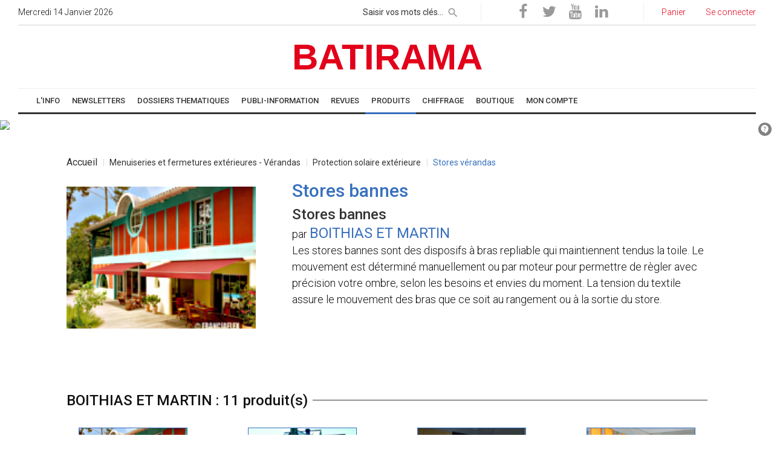

--- FILE ---
content_type: text/html; charset=UTF-8
request_url: https://www.batirama.com/produit/9420-stores-verandas/42748-stores-bannes-page-1.html
body_size: 16104
content:
<!DOCTYPE html> <html lang="fr-FR" >  <head>        <!-- Google Tag Manager -->    <script>(function(w,d,s,l,i){w[l]=w[l]||[];w[l].push({'gtm.start': new Date().getTime(),event:'gtm.js'});var f=d.getElementsByTagName(s)[0], j=d.createElement(s),dl=l!='dataLayer'?'&l='+l:'';j.async=true;j.src='https://www.googletagmanager.com/gtm.js?id='+i+dl;f.parentNode.insertBefore(j,f);})(window,document,'script','dataLayer','GTM-TR263T');</script>     <!-- End Google Tag Manager -->     <!-- Google tag (gtag.js) -->    <script async src="https://www.googletagmanager.com/gtag/js?id=G-FVX7J1F4LB"></script>    <script>    window.dataLayer = window.dataLayer || [];    function gtag(){dataLayer.push(arguments);}    gtag('js', new Date());     gtag('config', 'G-FVX7J1F4LB');    </script>      <title>Stores bannes Stores bannes</title>   <meta name="format-detection" content="telephone=no">      <meta name="viewport" content="width=device-width, initial-scale=1">   <meta name="MobileOptimized" content="320"/>   <meta name="HandheldFriendly" content="True"/>      <meta http-equiv="X-UA-Compatible" content="IE=Edge">      <meta charset="utf-8">      <link rel="icon" href="https://staticb3.batirama.com/images/template/favicon.ico" type="image/x-icon">            <link rel="stylesheet" href="https://www.batirama.com/css2/style-min.css?v=3" async>         <!--[if lt IE 10]>      <div style="background: #212121; padding: 10px 0; box-shadow: 3px 3px 5px 0 rgba(0,0,0,.3); clear: both; text-align:center; position: relative; z-index:1;"><a href="http://windows.microsoft.com/en-US/internet-explorer/"><img src="images/ie8-panel/warning_bar_0000_us.jpg" border="0" height="42" width="820" alt="You are using an outdated browser. For a faster, safer browsing experience, upgrade for free today."></a></div>      <script src="js/html5shiv.min.js"></script>   <![endif]-->    <link rel="apple-touch-icon" href="https://staticb3.batirama.com/images/template/apple_favicon.png"/>        <meta name="description" content="Stores bannes" />              <meta name="title" content="Stores bannes Stores bannes" />   <link rel="canonical" href="https://www.batirama.com/produit/9420-stores-verandas/42748-stores-bannes-page-1.html" />         <meta http-equiv="content-language" content="fr" />         <meta property="og:locale" content="fr_FR"/>    <meta property="og:url" content="https://www.batirama.com/produit/9420-stores-verandas/42748-stores-bannes-page-1.html"/>   <meta property="og:site_name" content="Batirama.com"/>     <meta name="p:domain_verify" content="6114c9b865759ba04653e4217ae8dd54"/>     <meta name="geo.region" content="FR-34" />   <meta name="geo.placename" content="Saint-Thib&eacute;ry" />   <meta name="geo.position" content="43.389874;3.404419" />   <meta name="ICBM" content="43.389874, 3.404419" />   <meta http-equiv="Content-Type" content="text/html;charset=utf-8" />      <meta name="verify-v1" content="oVPSCxtK/O9BukweGh7K9OphYGhhclRyZbph6+Izfpc=" />                             <script src="https://www.batirama.com/js/fonctions.js?v=5" type="text/javascript" async defer></script>           <link href="https://www.batirama.com/images/produitrama/boithias-et-martin/42748.png" rel="image_src"  />    <meta property="og:image" content="https://www.batirama.com/images/produitrama/boithias-et-martin/42748.png" >    <meta property="og:image:width" content="1200" >    <meta property="og:image:height" content="920" >       <meta name="Googlebot-News" content="NOINDEX, FOLLOW, max-image-preview:large, max-snippet:-1, max-video-preview:-1" />        <script type="text/javascript" src="https://apis.google.com/js/platform.js?publisherid=115873570387242765981" async defer>  </script>         <script>      (function(i,s,o,g,r,a,m){i['GoogleAnalyticsObject']=r;i[r]=i[r]||function(){      (i[r].q=i[r].q||[]).push(arguments)},i[r].l=1*new Date();a=s.createElement(o),      m=s.getElementsByTagName(o)[0];a.async=1;a.src=g;m.parentNode.insertBefore(a,m)      })(window,document,'script','//www.google-analytics.com/analytics.js','ga');          ga('create', 'UA-6515609-2', 'auto');           ga('set', 'dimension1', 'produitrama');      ga('set', 'dimension2', 'afficherproduit');           ga('send', 'pageview');    </script>       <script src="https://www.batirama.com/js/batianalytics.js"></script>                 <script type="application/javascript" src="//ced.sascdn.com/tag/2975/smart.js" async></script>         <!--          <script type="text/javascript" src="//cmp.smartadserver.mgr.consensu.org/cmp.js" async="true"></script>         <script type="text/javascript" src="//cmp.smartadserver.mgr.consensu.org/stub.js"></script>                  <script type="application/javascript">         window.cmpLang = {             "en": {                 "footerTitle": "Your privacy is important to us",                 "footerLogoUrl": "",                 "footerDescription": "We and our partners use cookies to personalize your content and create more valuable experiences for you. We may collect non-sensitive information about your usage. You can consent to the use of this technology or manage your settings to fully control what information is being collected and processed. For more information on our data policies, please visit our Privacy Statement.",                 "footerManageBtnText": "Manage my choices",                 "footerAcceptAllBtnText": "Accept",                 "modalTitle": "Your privacy is important to us",                 "modalDescription": "We and our partners use cookies to personalize your content and create more valuable experiences for you. We may collect non-sensitive information about your usage. You can consent to the use of this technology or manage your settings to fully control what information is being collected and processed. For more information on our data policies, please visit our Privacy Statement.",                 "modalPurposeTitle": "You authorize",                 "modalVendorTitle": "For the following partners",                 "modalSaveBtnText": "Save",                 "modalAcceptAllBtnText": "Accept all",                 "modalRejectAllBtnText": "Reject all"             },             "fr": {                 "footerTitle": "Votre vie privée est importante pour nous",                 "footerLogoUrl": "",                 "footerDescription": "Nous et nos partenaires utilisons des cookies pour personnaliser votre contenu et créer des expériences plus précieuses pour vous. Nous pouvons collecter des informations non sensibles sur votre utilisation. Vous pouvez consentir à l'utilisation de cette technologie ou gérer vos paramètres pour contrôler entièrement les informations collectées et traitées. Pour plus d'informations sur nos politiques de données, s'il vous plaît visitez notre Déclaration de confidentialité.",                 "footerManageBtnText": "Gérer mes choix",                 "footerAcceptAllBtnText": "Accepter",                 "modalTitle": "Votre vie privée est importante pour nous",                 "modalDescription": "Nous et nos partenaires utilisons des cookies pour personnaliser votre contenu et créer des expériences plus précieuses pour vous. Nous pouvons collecter des informations non sensibles sur votre utilisation. Vous pouvez consentir à l'utilisation de cette technologie ou gérer vos paramètres pour contrôler entièrement les informations collectées et traitées. Pour plus d'informations sur nos politiques de données, s'il vous plaît visitez notre Déclaration de confidentialité.",                 "modalPurposeTitle": "Vous autorisez",                 "modalVendorTitle": "Pour les partenaires suivants",                 "modalSaveBtnText": "Sauvegarder",                 "modalAcceptAllBtnText": "Tout accepter",                 "modalRejectAllBtnText": "Tout rejeter"             }         }          </script>                 RGPD -->                     <script type="application/javascript">    var sas = sas || {};    sas.cmd = sas.cmd || [];    sas.cmd.push(function() {     sas.setup({ networkid: 2975, domain: "https://www14.smartadserver.com", async: true });    });    sas.cmd.push(function() {     sas.call("onecall", {      siteId: 205758,      pageId: 893017,      formats: [        { id: 62357 }       ,{ id: 63209 }       ,{ id: 62212 }       ,{ id: 62534 }       ,{ id: 63211 }       ,{ id: 63212 }       ,{ id: 62358 }       ,{ id: 63210 }       ,{ id: 64693 }       ,{ id: 62356 }      ],      target: ''     });    });    /*       var sas = sas || {};        sas.cmd = sas.cmd || [];        sas.cmd.push(function() {            sas.setup({ networkid: 2975, domain: "//www14.smartadserver.com", async: true });        });        sas.cmd.push(function() {            sas.call("onecall", {                siteId: 205758,                pageId: 893017,                formatId: '62357,63209,62534,63211,63212,63210,64693,64281',                target: ''            });        }); */   </script>       <link rel="manifest" href="/manifest.json" />    <script type="application/javascript">     if ("serviceWorker" in navigator) {       if (navigator.serviceWorker.controller) {         console.log("[Builder] active service worker found, no need to register");       } else {         navigator.serviceWorker           .register("/builder-sw.js", {             scope: "/"           })           .then(function (reg) {             console.log("[Builder] Service worker has been registered for scope: " + reg.scope);           });       }     }    </script>         <!-- Mechand center -->   <meta name="google-site-verification" content="7J0qOksVLIXNPeYCMdZ-2qeGq5joUg0JV4ycEDNIrKA" />    </head>    <body>   <!-- Google Tag Manager (noscript) -->   <noscript><iframe src="https://www.googletagmanager.com/ns.html?id=GTM-TR263T" height="0" width="0" style="display:none;visibility:hidden"></iframe></noscript>  <!-- End Google Tag Manager (noscript) -->   <script>  window.beOpAsyncInit = function() {   BeOpSDK.init({   account: "6324a09777025e0f9d303bdb"   });   BeOpSDK.watch();  };  </script>  <script async src="https://widget.beop.io/sdk.js"></script>       <div id="speech-assistant" style="display:none;position:fixed;float:left;border-top:1px solid rgb(205, 206, 209);background-color:white;width:100%;bottom:0px;left:0px;z-index:2000;font-size:10px;font-weight:bold;font-family:arial,verdana,helvetica,sans-serif;">     <table style="width:100%;">      <tr>       <td style="width:10%;text-align:left;">        <form action="/tools/speechtotext/type/analyze" method="get">            <span>Commande vocale : </span><input id="input-speech" style="width:12px;" x-webkit-speech="x-webkit-speech" onwebkitspeechchange="this.form.submit();" type="text" size="0" name="texte" value="" />        </form>       </td>       <td style="width:25%;text-align:left;">        Dernière recherche :       </td>       <td style="width:65%;text-align:left;">        Dernièr résultat :       </td>      </tr>     </table>    </div>    <script type="text/javascript">     if(document.getElementById("input-speech").webkitSpeech != undefined)     {      document.getElementById('speech-assistant').style.display="block";     }    </script>            <!-- Page-->     <div class="page text-left">       <!-- Page Header-->       <header class="page-head">         <!-- RD Navbar-->         <div class="rd-navbar-wrap">           <nav data-lg-device-layout="rd-navbar-static" data-md-device-layout="rd-navbar-fullwidth" data-layout="rd-navbar-fixed" data-sm-layout="rd-navbar-fullwidth" data-lg-layout="rd-navbar-static" class="rd-navbar rd-navbar-default" data-stick-up-offset="156" data-md-layout="rd-navbar-fullwidth">             <div class="rd-navbar-inner">               <!-- RD Navbar Top part-->               <div class="rd-navbar-top-part text-sm-left small">                 <!-- RD Calendar--><span class="date veil reveal-sm-block rd-calendar"><span class="rdc-today_day"></span> <span class="rdc-today_date"></span> <span class="rdc-today_month"></span> <span class="rdc-today_fullyear"></span></span>                                 <div class="rd-navbar-top-part-right">                   <!-- RD Navbar Search-->                   <div data-rd-navbar-toggle=".rd-navbar-search-wrap" class="rd-navbar-search-toggle"></div>                   <div class="rd-navbar-search-wrap">                     <div class="rd-navbar-search">                       <form action="/moteur/moteur" method="GET" class="rd-navbar-search-form">                         <label class="rd-navbar-search-form-input" style="margin:0px;">                           <input style="height:30px;padding:2px 30px 2px 0px;" type="text" name="requete" placeholder="Saisir vos mots clés..." autocomplete="off">                         </label>                         <button type="submit" class="rd-navbar-search-form-submit" name="rechercher" id="rechercher" style="top:-3px;height:30px;" aria-label="rechercher"></button>       <input type="hidden" name="order" value="date" />                       </form><span class="rd-navbar-live-search-results"></span>                     </div>                   </div>                   <div class="divider-vertical divider-xs"></div>      <div>      <ul class="list-inline-0">        <li><a onclick="captureReseauxSociauxLink('https://www.facebook.com/batirama'); return false;" title="Batirama sur Facebook" rel="noopener noreferrer" target="_blank" href="https://www.facebook.com/batirama" class="icon icon-circle fa-facebook icon-default"></a></li>                             <li><a onclick="captureReseauxSociauxLink('https://twitter.com/batirama'); return false;" title="Batirama sur Twitter" rel="noopener noreferrer" target="_blank" href="https://twitter.com/batirama" class="icon icon-circle fa-twitter icon-default"></a></li>                             <li><a onclick="captureReseauxSociauxLink('https://www.youtube.com/user/BatiramaTV'); return false;" title="Batirama sur Youtube" rel="noopener noreferrer" target="_blank" href="https://www.youtube.com/user/BatiramaTV" class="icon icon-circle fa-youtube icon-default"></a></li>                             <li><a onclick="captureReseauxSociauxLink('https://www.linkedin.com/in/batirama-567020143'); return false;" title="Batirama sur Linkedin" rel="noopener noreferrer" target="_blank" href="https://www.linkedin.com/in/batirama-567020143" class="icon icon-circle fa-linkedin icon-default"></a></li>       </ul>     </div>     <div class="divider-vertical divider-xs"></div>                   <div class="element-groups-xl-custom user-forms">       <a title="Voir mon panier" href="/boutique/voir-mon-panier.html"><span class="icon icon-sm fa-shopping-cart text-white veil-sm"></span><span class="veil reveal-sm-inline-block">Panier</span></a>            <a title="Seconnecter" href="/identification/se-connecter.html"><span class="icon icon-sm fa-unlock-alt text-white veil-sm"></span><span class="veil reveal-sm-inline-block">Se connecter</span></a>                                 </div>                 </div>               </div>                <!-- RD Navbar Panel-->               <div class="rd-navbar-panel">                 <!-- RD Navbar Toggle -->                 <button data-rd-navbar-toggle=".rd-navbar-nav-wrap" aria-label="toggle" class="rd-navbar-toggle"><span></span></button>                       <!-- RD Navbar Brand-->                 <div class="rd-navbar-brand ">                  <div class="cell-lg-12">                   <div class="range">                           <div class="cell-lg-12 cell-md-12 text-center" style="margin-left: auto;margin-right: auto;">         <a class="brand-name article-link" href="/" style="font-size:60px;margin-left: auto; margin-right: auto;">          <span style="width:100%">BATIRAMA</span>                   </a>         </div>       </div>      </div>     </div>      </div>                     <!-- RD Navbar Wrap-->               <div class="rd-navbar-nav-wrap">                 <div class="rd-navbar-social-list">            </div>     <!-- RD Navbar Nav-->        <ul class="rd-navbar-nav">             <li class="btn-menu-info"><a itemprop="url" target="_self" href="/"><span itemprop="name">   L'INFO   </span></a>                           <ul class="rd-navbar-dropdown">                    <li class="btn-menu-info"><a itemprop="url" target="_self" href="/"><span itemprop="name">Accueil</span></a></li>                     <li class="btn-menu-info"><a itemprop="url" target="_self" href="/rubrique-article/l-info/2-actualites-page-1.html"><span itemprop="name">Actualités</span></a></li>                     <li class="btn-menu-info"><a itemprop="url" target="_self" href="/liste-dossier-d-article/accueil-page-1.html"><span itemprop="name">Dossiers</span></a></li>                     <li class="btn-menu-info"><a itemprop="url" target="_self" href="/rubrique-article/l-info/3-normes-page-1.html"><span itemprop="name">DTU / Réglementation</span></a></li>                     <li class="btn-menu-info"><a itemprop="url" target="_self" href="/rubrique-article/l-info/4-technique-page-1.html"><span itemprop="name">Technique</span></a></li>                     <li class="btn-menu-info"><a itemprop="url" target="_self" href="/rubrique-article/l-info/5-materiels-et-materiaux-page-1.html"><span itemprop="name">Matériels</span></a></li>                     <li class="btn-menu-info"><a itemprop="url" target="_self" href="/rubrique-article/l-info/6-gestion-indicateurs-page-1.html"><span itemprop="name">Gestion</span></a></li>                     <li class="btn-menu-info"><a itemprop="url" target="_self" href="/rubrique-article/l-info/7-portraits-temoignages-page-1.html"><span itemprop="name">Portraits</span></a></li>                     <li class="btn-menu-info"><a itemprop="url" target="_self" href="/indices-index-batiment/accueil.html"><span itemprop="name">Indices / Index</span></a></li>                     <li class="btn-menu-info"><a itemprop="url" target="_self" href="/rubrique-article/l-info/203-formulaires-page-1.html"><span itemprop="name">Formulaires</span></a></li>                     <li class="btn-menu-info"><a itemprop="url" target="_self" href="/article/16402-jeux-concours-artidevis.html"><span itemprop="name">Jeux concours</span></a></li>                    </ul>                            </li>               <li class="btn-menu-info"><a itemprop="url" target="_self" href="/newsletter/liste-des-newsletter.html"><span itemprop="name">NEWSLETTERS</span></a>                           <ul class="rd-navbar-dropdown">                    <li class="btn-menu-info"><a itemprop="url" target="_self" href="/newsletter/liste-des-newsletter.html"><span itemprop="name">Actualité</span></a></li>                     <li class="btn-menu-info"><a itemprop="url" target="_self" href="/emailing/affichernewsletterproduitpublic"><span itemprop="name">Thématique</span></a></li>                    </ul>                            </li>               <li class="btn-menu-info"><a itemprop="url" target="_self" href="/dossier-d-article/283-dossiers-thematiques-page-1.html"><span itemprop="name">DOSSIERS THEMATIQUES</span></a>                                    </li>               <li class="btn-menu-info"><a itemprop="url" target="_self" href="/rubrique-article/192-publi-information-page-1.html"><span itemprop="name">PUBLI-INFORMATION</span></a>                                    </li>               <li class="btn-menu-contact"><a itemprop="url" target="_self" href="/rubrique-article/l-info/338-revues-page-1.html"><span itemprop="name">REVUES</span></a>                                    </li>               <li class="active btn-menu-produit"><a itemprop="url" target="_self" href="/rubrique-produit/0-principale-page-1.html"><span itemprop="name">PRODUITS</span></a>                           <ul class="rd-navbar-dropdown">                    <li class="btn-menu-produit"><a itemprop="url" target="_self" href="/produitrama/afficherindexfabricant"><span itemprop="name">Recherche Fabricant</span></a></li>                     <li class="btn-menu-produit"><a itemprop="url" target="_self" href="/rubrique-produit/0-principale-page-1.html"><span itemprop="name">Recherche par rubrique</span></a></li>                    </ul>                            </li>               <li class="btn-menu-chiffrage"><a itemprop="url" target="_blank" href="/api/frameartiprix/client/bordereau-artiprix-online/menuoptions/rubriques"><span itemprop="name">CHIFFRAGE</span></a>                                    </li>               <li class="btn-menu-boutique"><a itemprop="url" target="_self" href="/boutique/accueil.html"><span itemprop="name">BOUTIQUE</span></a>                           <ul class="rd-navbar-dropdown">                    <li class="btn-menu-boutique"><a itemprop="url" target="_self" href="/boutique/accueil.html"><span itemprop="name">Accueil</span></a></li>                     <li class="btn-menu-boutique"><a itemprop="url" target="_self" href="/artiprix/bordereauxv2"><span itemprop="name">Bordereaux de prix ARTIPRIX</span></a></li>                     <li class="btn-menu-boutique"><a itemprop="url" target="_self" href="/boutique-rubrique/19-librairie-page-1.html"><span itemprop="name">Librairie</span></a></li>                     <li class="btn-menu-boutique"><a itemprop="url" target="_self" href="/banniere/rediriger-banniere-2393-banniere-zoombat-300x300.html"><span itemprop="name">Logiciel Devis Factures en ligne ZOOMBAT</span></a></li>                     <li class="btn-menu-boutique"><a itemprop="url" target="_self" href="/banniere/rediriger-banniere-2394-banniere-zoombat-projet-300x300.html"><span itemprop="name">Outil de chiffrage rapide ZOOMBAT Projets</span></a></li>                     <li class="btn-menu-boutique"><a itemprop="url" target="_self" href="/artidevis.html"><span itemprop="name">Logiciel Devis Factures ARTIDEVIS</span></a></li>                    </ul>                            </li>               <li class="btn-menu-compte"><a itemprop="url" target="_self" href="/moncompte/moncompte"><span itemprop="name">MON COMPTE</span></a>                           <ul class="rd-navbar-dropdown">                    <li class="btn-menu-compte"><a itemprop="url" target="_self" href="/utilisateur/inscriptionartisan"><span itemprop="name">Compte artisan</span></a></li>                     <li class="btn-menu-compte"><a itemprop="url" target="_self" href="/utilisateur/inscriptionindustriel"><span itemprop="name">Compte industriel</span></a></li>                     <li class="btn-menu-compte"><a itemprop="url" target="_self" href="/utilisateur/inscriptionprescripteur"><span itemprop="name">Compte prescripteur / autres</span></a></li>                     <li class="btn-menu-compte"><a itemprop="url" target="_self" href="/utilisateur/demandeannonceur"><span itemprop="name">Devenez annonceur</span></a></li>                     <li class="btn-menu-compte"><a itemprop="url" target="_self" href="/newsletter/abonnement.html"><span itemprop="name">Inscription Newsletter</span></a></li>                     <li class="btn-menu-compte"><a itemprop="url" target="_self" href="/identification/se-connecter.html"><span itemprop="name">Se connecter</span></a></li>                    </ul>                            </li>           </ul>                 </div>             </div>           </nav>         </div>       </header>    <div class="cell-lg-12 cell-md-12" style="padding:10px 0px 0px 0px;">    <div  onclick="ga('send','event','banniere-clic','PLS-SMART-HOMEPAGE-1000x90-ATF-62357','733 -> PLS-SMART-HOMEPAGE-1000x90-ATF-62357');"><div id="sas_62357"></div><script type="application/javascript">sas.cmd.push(function(){sas.render("62357");});</script></div>        <script type="text/javascript">     ga('send','event','banniere-affichage','PLS-SMART-HOMEPAGE-1000x90-ATF-62357','733 -> PLS-SMART-HOMEPAGE-1000x90-ATF-62357');      </script>           </div>            <div itemscope itemtype="http://schema.org/Product">  <style type="text/css">    .blink_me     {   -webkit-animation-name: blinker;      -webkit-animation-duration: 1s;      -webkit-animation-timing-function: linear;      -webkit-animation-iteration-count: infinite;            -moz-animation-name: blinker;      -moz-animation-duration: 1s;      -moz-animation-timing-function: linear;      -moz-animation-iteration-count: infinite;            animation-name: blinker;      animation-duration: 1s;      animation-timing-function: linear;      animation-iteration-count: infinite;         }         </style>  <div class="range text-left text-left range-lg-reverse" style="background-color:#ffffff;padding:20px 80px">   <div class="cell-lg-12">    <div class="shell" >      <div>     <div class="reveal-sm-flex range-xs-middle">      <ol class="breadcrumb breadcrumb_product">          <li>        <a style="font-size: 16px" href="/rubrique-produit/0-principale-page-1.html">Accueil</a>       </li>           <li>        <a  href="/rubrique-produit/9325-menuiseries-et-fermetures-exterieures-verandas-page-1.html">Menuiseries et fermetures extérieures - Vérandas</a>       </li>           <li>        <a  href="/rubrique-produit/9417-protection-solaire-exterieure-page-1.html">Protection solaire extérieure</a>       </li>           <li>        <a class="active" href="/rubrique-produit/9420-stores-verandas-page-1.html">Stores vérandas</a>       </li>          </ol>     </div>    </div>           <div >                <div>       <!-- Post-->       <div class="offset-top-12 range range-sm-center range-lg-left post post-variant-3">               <div class="cell-sm-10 cell-md-4">         <div class="post-inner text-center">          <img style="margin-top:12px;" itemprop="image" src="https://staticb3.batirama.com/scaled/400/300/1/2015/04/27/135636/images/produitrama/boithias-et-martin/42748.png" width="400" height="300" alt="Stores bannes" class="img-responsive post-image reveal-inline-block">                  </div>        </div>        <div class="cell-sm-10 cell-md-8 offset-top-36 offset-md-top-0">         <div class="h1 text-gray-base" >         <h1 class="product-color" itemprop="model">Stores bannes</h1>          <span style="font-size:24px;" >Stores bannes</span>          <meta itemprop="url" content="/produit/9420-stores-verandas/42748-stores-bannes-page-1.html">         </div>         <div class="product-link">          par <a class="h2" href="/produit/1615-boithias-et-martin.html">BOITHIAS ET MARTIN</a>         </div>               <p itemprop="description">Les stores bannes sont des disposifs à bras repliable qui maintiennent tendus la toile. Le mouvement est déterminé manuellement ou par moteur pour permettre de règler avec précision votre ombre, selon les besoins et envies du moment. La tension du textile assure le mouvement des bras que ce soit au rangement ou à la sortie du store.</p>        </div>              </div>      </div>     </div>           </div>   </div>  </div>       <div class="bg-gray-light  cell-lg-12 text-center" >   <div  onclick="ga('send','event','banniere-clic','PLS-SMART-HOMEPAGE-728x90-MTF-63210','732 -> PLS-SMART-HOMEPAGE-728x90-MTF-63210');"><div id="sas_63210"></div><script type="application/javascript">sas.cmd.push(function() {sas.render("63210");});</script></div>        <script type="text/javascript">     ga('send','event','banniere-affichage','PLS-SMART-HOMEPAGE-728x90-MTF-63210','732 -> PLS-SMART-HOMEPAGE-728x90-MTF-63210');      </script>      </div>                <br />      <div class="bg-gray-light  cell-lg-12 text-center" >   <div  onclick="ga('send','event','banniere-clic','PLS-SMART-HOMEPAGE-728x90-MTF-63210_2','738 -> PLS-SMART-HOMEPAGE-728x90-MTF-63210_2');"><div id="sas_63210_2"></div><script type="application/javascript">sas.cmd.push(function() {sas.render("63210_2");});</script></div>        <script type="text/javascript">     ga('send','event','banniere-affichage','PLS-SMART-HOMEPAGE-728x90-MTF-63210_2','738 -> PLS-SMART-HOMEPAGE-728x90-MTF-63210_2');      </script>      </div>         <div id="produits" class="range text-left text-left range-lg-reverse text-left" style="background-color:#ffffff;padding:20px 80px;">    <div class="cell-lg-12">    <div class="shell">     <div class="heading-divider" id="fabricant">     <h2 class="heading-italic text-light">BOITHIAS ET MARTIN : 11 produit(s)</h2>    </div>              <div class="range">         <script type="text/javascript">    ba('2','2','42749');    </script>          <div class="cell-lg-3 cell-md-3 product-cadre">        <div class="post post-variant-2">         <div class="unit unit-xl-horizontal unit-lg-vertical unit-md-vertical unit-sm-horizontal text-sm-left">          <div class="unit-left text-center">           <a target="_self" onclick="" href="/produit/9419-autres-stores-voiles-solaires/42749-facades-page-1.html"><img class="product-image" style="margin-bottom:5px;" alt ="Façades" src="https://staticb3.batirama.com/scaled/180/130/1/2015/04/27/140420/images/produitrama/boithias-et-martin/42749.png" width="180" height="130" /></a>          </div>          <div class="unit-body product-link  text-center" style="height:113px;overflow:hidden;">           <a  target="_self" onclick="" href="/produit/9419-autres-stores-voiles-solaires/42749-facades-page-1.html" ><h3 style="font-size: 18px;">Façades</h3></a>                     <div class="neutre-link  text-center">           <a target="_self" onclick="" href="/produit/9419-autres-stores-voiles-solaires/42749-facades-page-1.html"><b>Façades</b></a><br />                     </div>          </div>         </div>        </div>        <div class="text-center">                 </div>       </div>             <script type="text/javascript">    ba('2','2','36007');    </script>          <div class="cell-lg-3 cell-md-3 product-cadre">        <div class="post post-variant-2">         <div class="unit unit-xl-horizontal unit-lg-vertical unit-md-vertical unit-sm-horizontal text-sm-left">          <div class="unit-left text-center">           <a target="_self" onclick="" href="/produit/9433-grille-de-defense/36007-portails-p.v.c.-page-1.html"><img class="product-image" style="margin-bottom:5px;" alt ="PORTAILS P.V.C." src="https://staticb3.batirama.com/scaled/180/130/1/2013/05/30/204643/images/produitrama/boithias-et-martin/36007-portails-p.v.c..jpg" width="180" height="130" /></a>          </div>          <div class="unit-body product-link  text-center" style="height:113px;overflow:hidden;">           <a  target="_self" onclick="" href="/produit/9433-grille-de-defense/36007-portails-p.v.c.-page-1.html" ><h3 style="font-size: 18px;">PORTAILS P.V.C.</h3></a>                     <div class="neutre-link  text-center">           <a target="_self" onclick="" href="/produit/9433-grille-de-defense/36007-portails-p.v.c.-page-1.html"><b>Portail</b></a><br />                     </div>          </div>         </div>        </div>        <div class="text-center">                 </div>       </div>             <script type="text/javascript">    ba('2','2','42738');    </script>          <div class="cell-lg-3 cell-md-3 product-cadre">        <div class="post post-variant-2">         <div class="unit unit-xl-horizontal unit-lg-vertical unit-md-vertical unit-sm-horizontal text-sm-left">          <div class="unit-left text-center">           <a target="_self" onclick="" href="/produit/9426-stores-venitiens/42738-stores-venitien-page-1.html"><img class="product-image" style="margin-bottom:5px;" alt ="Stores vénitien" src="https://staticb3.batirama.com/scaled/180/130/1/2013/05/30/204643/images/produitrama/boithias-et-martin/42738-stores-venitien.jpg" width="180" height="130" /></a>          </div>          <div class="unit-body product-link  text-center" style="height:113px;overflow:hidden;">           <a  target="_self" onclick="" href="/produit/9426-stores-venitiens/42738-stores-venitien-page-1.html" ><h3 style="font-size: 18px;">Stores vénitien</h3></a>                     <div class="neutre-link  text-center">           <a target="_self" onclick="" href="/produit/9426-stores-venitiens/42738-stores-venitien-page-1.html"><b>Stores vénitien</b></a><br />                     </div>          </div>         </div>        </div>        <div class="text-center">                 </div>       </div>             <script type="text/javascript">    ba('2','2','42739');    </script>          <div class="cell-lg-3 cell-md-3 product-cadre">        <div class="post post-variant-2">         <div class="unit unit-xl-horizontal unit-lg-vertical unit-md-vertical unit-sm-horizontal text-sm-left">          <div class="unit-left text-center">           <a target="_self" onclick="" href="/produit/9429-autres-stores-japonais-bateaux-etc./42739-stores-bateau-page-1.html"><img class="product-image" style="margin-bottom:5px;" alt ="Stores Bateau" src="https://staticb3.batirama.com/scaled/180/130/1/2013/05/30/204643/images/produitrama/boithias-et-martin/42739-stores-bateau.jpg" width="180" height="130" /></a>          </div>          <div class="unit-body product-link  text-center" style="height:113px;overflow:hidden;">           <a  target="_self" onclick="" href="/produit/9429-autres-stores-japonais-bateaux-etc./42739-stores-bateau-page-1.html" ><h3 style="font-size: 18px;">Stores Bateau</h3></a>                     <div class="neutre-link  text-center">           <a target="_self" onclick="" href="/produit/9429-autres-stores-japonais-bateaux-etc./42739-stores-bateau-page-1.html"><b>Stores bateau</b></a><br />                     </div>          </div>         </div>        </div>        <div class="text-center">                 </div>       </div>          </div>      <div class="cell-lg-12 offset-top-12">       <hr style="border: 0.5px #999 solid;"/>      </div>                <div class="range">         <script type="text/javascript">    ba('2','2','42740');    </script>          <div class="cell-lg-3 cell-md-3 product-cadre">        <div class="post post-variant-2">         <div class="unit unit-xl-horizontal unit-lg-vertical unit-md-vertical unit-sm-horizontal text-sm-left">          <div class="unit-left text-center">           <a target="_self" onclick="" href="/produit/9425-stores-a-enroulement/42740-stores-rouleaux-page-1.html"><img class="product-image" style="margin-bottom:5px;" alt ="Stores Rouleaux" src="https://staticb3.batirama.com/scaled/180/130/1/2013/05/30/204643/images/produitrama/boithias-et-martin/42740-stores-rouleaux.jpg" width="180" height="130" /></a>          </div>          <div class="unit-body product-link  text-center" style="height:113px;overflow:hidden;">           <a  target="_self" onclick="" href="/produit/9425-stores-a-enroulement/42740-stores-rouleaux-page-1.html" ><h3 style="font-size: 18px;">Stores Rouleaux</h3></a>                     <div class="neutre-link  text-center">           <a target="_self" onclick="" href="/produit/9425-stores-a-enroulement/42740-stores-rouleaux-page-1.html"><b>Stores rouleaux</b></a><br />                     </div>          </div>         </div>        </div>        <div class="text-center">                 </div>       </div>             <script type="text/javascript">    ba('2','2','42741');    </script>          <div class="cell-lg-3 cell-md-3 product-cadre">        <div class="post post-variant-2">         <div class="unit unit-xl-horizontal unit-lg-vertical unit-md-vertical unit-sm-horizontal text-sm-left">          <div class="unit-left text-center">           <a target="_self" onclick="" href="/produit/9428-rideaux/42741-rideaux-et-voilages-page-1.html"><img class="product-image" style="margin-bottom:5px;" alt ="Rideaux et Voilages" src="https://staticb3.batirama.com/scaled/180/130/1/2013/05/30/204643/images/produitrama/boithias-et-martin/42741-rideaux-et-voilages.jpg" width="180" height="130" /></a>          </div>          <div class="unit-body product-link  text-center" style="height:113px;overflow:hidden;">           <a  target="_self" onclick="" href="/produit/9428-rideaux/42741-rideaux-et-voilages-page-1.html" ><h3 style="font-size: 18px;">Rideaux et Voilages</h3></a>                     <div class="neutre-link  text-center">           <a target="_self" onclick="" href="/produit/9428-rideaux/42741-rideaux-et-voilages-page-1.html"><b>Les rideaux et voilages</b></a><br />                     </div>          </div>         </div>        </div>        <div class="text-center">                 </div>       </div>             <script type="text/javascript">    ba('2','2','42742');    </script>          <div class="cell-lg-3 cell-md-3 product-cadre">        <div class="post post-variant-2">         <div class="unit unit-xl-horizontal unit-lg-vertical unit-md-vertical unit-sm-horizontal text-sm-left">          <div class="unit-left text-center">           <a target="_self" onclick="" href="/produit/9429-autres-stores-japonais-bateaux-etc./42742-parois-japonaises-page-1.html"><img class="product-image" style="margin-bottom:5px;" alt ="Parois Japonaises" src="https://staticb3.batirama.com/scaled/180/130/1/2013/05/30/204643/images/produitrama/boithias-et-martin/42742-parois-japonaises.jpg" width="180" height="130" /></a>          </div>          <div class="unit-body product-link  text-center" style="height:113px;overflow:hidden;">           <a  target="_self" onclick="" href="/produit/9429-autres-stores-japonais-bateaux-etc./42742-parois-japonaises-page-1.html" ><h3 style="font-size: 18px;">Parois Japonaises</h3></a>                     <div class="neutre-link  text-center">           <a target="_self" onclick="" href="/produit/9429-autres-stores-japonais-bateaux-etc./42742-parois-japonaises-page-1.html"><b>Parois japonaises</b></a><br />                     </div>          </div>         </div>        </div>        <div class="text-center">                 </div>       </div>             <script type="text/javascript">    ba('2','2','42743');    </script>          <div class="cell-lg-3 cell-md-3 product-cadre">        <div class="post post-variant-2">         <div class="unit unit-xl-horizontal unit-lg-vertical unit-md-vertical unit-sm-horizontal text-sm-left">          <div class="unit-left text-center">           <a target="_self" onclick="" href="/produit/9427-stores-a-lames-verticales/42743-stores-a-bandes-verticales-page-1.html"><img class="product-image" style="margin-bottom:5px;" alt ="Stores à bandes verticales" src="https://staticb3.batirama.com/scaled/180/130/1/2013/05/30/204643/images/produitrama/boithias-et-martin/42743-stores-a-bandes-verticales.jpg" width="180" height="130" /></a>          </div>          <div class="unit-body product-link  text-center" style="height:113px;overflow:hidden;">           <a  target="_self" onclick="" href="/produit/9427-stores-a-lames-verticales/42743-stores-a-bandes-verticales-page-1.html" ><h3 style="font-size: 18px;">Stores à bandes verticales</h3></a>                     <div class="neutre-link  text-center">           <a target="_self" onclick="" href="/produit/9427-stores-a-lames-verticales/42743-stores-a-bandes-verticales-page-1.html"><b>Stores à bandes verticales</b></a><br />                     </div>          </div>         </div>        </div>        <div class="text-center">                 </div>       </div>          </div>      <div class="cell-lg-12 offset-top-12">       <hr style="border: 0.5px #999 solid;"/>      </div>                <div class="range">         <script type="text/javascript">    ba('2','2','42744');    </script>          <div class="cell-lg-3 cell-md-3 product-cadre">        <div class="post post-variant-2">         <div class="unit unit-xl-horizontal unit-lg-vertical unit-md-vertical unit-sm-horizontal text-sm-left">          <div class="unit-left text-center">           <a target="_self" onclick="" href="/produit/9418-stores-bannes/42744-stores-bannes-page-1.html"><img class="product-image" style="margin-bottom:5px;" alt ="Stores Bannes" src="https://staticb3.batirama.com/scaled/180/130/1/2013/05/30/204643/images/produitrama/boithias-et-martin/42744-stores-bannes.jpg" width="180" height="130" /></a>          </div>          <div class="unit-body product-link  text-center" style="height:113px;overflow:hidden;">           <a  target="_self" onclick="" href="/produit/9418-stores-bannes/42744-stores-bannes-page-1.html" ><h3 style="font-size: 18px;">Stores Bannes</h3></a>                     <div class="neutre-link  text-center">           <a target="_self" onclick="" href="/produit/9418-stores-bannes/42744-stores-bannes-page-1.html"><b>Stores bannes</b></a><br />                     </div>          </div>         </div>        </div>        <div class="text-center">                 </div>       </div>             <script type="text/javascript">    ba('2','2','42746');    </script>          <div class="cell-lg-3 cell-md-3 product-cadre">        <div class="post post-variant-2">         <div class="unit unit-xl-horizontal unit-lg-vertical unit-md-vertical unit-sm-horizontal text-sm-left">          <div class="unit-left text-center">           <a target="_self" onclick="" href="/produit/9425-stores-a-enroulement/42746-stores-a-enroulement-page-1.html"><img class="product-image" style="margin-bottom:5px;" alt ="Stores à enroulement" src="https://staticb3.batirama.com/scaled/180/130/1/2013/05/30/204643/images/produitrama/boithias-et-martin/42746-stores-a-enroulement.jpg" width="180" height="130" /></a>          </div>          <div class="unit-body product-link  text-center" style="height:113px;overflow:hidden;">           <a  target="_self" onclick="" href="/produit/9425-stores-a-enroulement/42746-stores-a-enroulement-page-1.html" ><h3 style="font-size: 18px;">Stores à enroulement</h3></a>                     <div class="neutre-link  text-center">           <a target="_self" onclick="" href="/produit/9425-stores-a-enroulement/42746-stores-a-enroulement-page-1.html"><b>Stores à enroulement</b></a><br />                     </div>          </div>         </div>        </div>        <div class="text-center">                 </div>       </div>             <script type="text/javascript">    ba('2','2','42748');    </script>          <div class="cell-lg-3 cell-md-3 product-cadre">        <div class="post post-variant-2">         <div class="unit unit-xl-horizontal unit-lg-vertical unit-md-vertical unit-sm-horizontal text-sm-left">          <div class="unit-left text-center">           <a target="_self" onclick="" href="/produit/9420-stores-verandas/42748-stores-bannes-page-1.html"><img class="product-image" style="margin-bottom:5px;" alt ="Stores bannes" src="https://staticb3.batirama.com/scaled/180/130/1/2015/04/27/135636/images/produitrama/boithias-et-martin/42748.png" width="180" height="130" /></a>          </div>          <div class="unit-body product-link  text-center" style="height:113px;overflow:hidden;">           <a  target="_self" onclick="" href="/produit/9420-stores-verandas/42748-stores-bannes-page-1.html" ><h3 style="font-size: 18px;">Stores bannes</h3></a>                     <div class="neutre-link  text-center">           <a target="_self" onclick="" href="/produit/9420-stores-verandas/42748-stores-bannes-page-1.html"><b>Stores bannes</b></a><br />                     </div>          </div>         </div>        </div>        <div class="text-center">                 </div>       </div>         </div>        </div>    </div>    </div>       <script type="text/javascript">    ba('1','2','42748');    </script>    </div>    </div>         </div>    </div>   </section>       <footer class="page-footer">    <div class="shell offset-top-60">     <hr class="divider divider-lg offset-5">     <div style="width:100%;text-align:center;">     <div  onclick="ga('send','event','banniere-clic','PLS-SMART-HOMEPAGE-1000x90-MTF-63209','734 -> PLS-SMART-HOMEPAGE-1000x90-MTF-63209');"><div id="sas_63209"></div><script type="application/javascript">sas.cmd.push(function() {sas.render("63209");});</script></div>        <script type="text/javascript">     ga('send','event','banniere-affichage','PLS-SMART-HOMEPAGE-1000x90-MTF-63209','734 -> PLS-SMART-HOMEPAGE-1000x90-MTF-63209');      </script>          </div>     <hr class="divider divider-lg offset-5">     <div class="text-left offset-top-45 offset-lg-top-0">      <b>NOS TOPS : </b><a href="/article/1964-la-liste-des-dtu-documents-techniques-unifies-a-jour.html">liste des DTU à jour</a> |        <a href="/indices-index-batiment/accueil.html">Indices / Index</a> |        <a href="/chiffrage/accueil.html">Bordereaux ARTIPRIX Online</a> |        <a href="/artiprix/bordereaux.html">Bordereaux ARTIPRIX Papier</a> |        <a href="/artidevis.html">Logiciel Devis / Facture ARTIDEVIS</a>       <br /><b>DOSSIERS : </b><a href="/dossier-d-article/59-electricite-page-1.html">Electricité</a> | <a href="/dossier-d-article/61-equipements-sanitaires-page-1.html">Equipements sanitaires</a> | <a href="/dossier-d-article/372-polystyrene-page-1.html">Polystyrène</a> | <a href="/dossier-d-article/52-reglementation-page-1.html">Règlementation</a> | <a href="/dossier-d-article/177-bois-energie-page-1.html">Bois énergie</a> | <a href="/dossier-d-article/26-materiaux-biosources-page-1.html">Matériaux biosourcés</a> | <a href="/dossier-d-article/15-bureaux-commerces-page-1.html">Bureaux-Commerces</a> | <a href="/dossier-d-article/258-etancheite-page-1.html">Etanchéité </a> | <a href="/dossier-d-article/112-photovoltaique-page-1.html">Photovoltaïque</a> | <a href="/dossier-d-article/30-batiment-et-sante-page-1.html">Bâtiment et santé</a> | <a href="/dossier-d-article/151-maison-individuelle-page-1.html">Maison individuelle</a> | <a href="/dossier-d-article/12-materiaux-architecture-page-1.html">Matériaux/Architecture</a> | <a href="/dossier-d-article/247-construction-bas-carbone-page-1.html">Construction bas carbone</a> | <a href="/dossier-d-article/193-outils-numeriques-page-1.html">Outils numériques</a> | <a href="/dossier-d-article/180-certificat-d-economie-d-energie-page-1.html">Certificat d'économie d'énergie</a> | <a href="/dossier-d-article/75-patrimoine-page-1.html">Patrimoine</a> | <a href="/dossier-d-article/86-conges-payes-page-1.html">Congés payés</a> | <a href="/dossier-d-article/199-normes-page-1.html">Normes</a> | <a href="/dossier-d-article/365-tout-sur-le-forum-bois-construction-page-1.html">Tout sur le Forum Bois Construction</a> | <a href="/dossier-d-article/20-beton-page-1.html">Béton</a> | <a href="/dossier-d-article/31-conjoncture-btp-page-1.html">Conjoncture BTP</a> | <a href="/dossier-d-article/83-salons-manifestations-page-1.html">Salons, manifestations</a> | <a href="/dossier-d-article/190-ventilation-page-1.html">Ventilation</a> | <a href="/dossier-d-article/264-renovation-energetique-page-1.html">Rénovation énergétique</a> | <a href="/dossier-d-article/116-aides-a-la-renovation-page-1.html">Aides à la rénovation</a> | <a href="/dossier-d-article/124-organisations-professionnelles-page-1.html">Organisations professionnelles</a> | <a href="/dossier-d-article/349-ish-page-1.html">ISH</a> | <a href="/dossier-d-article/74-ciment-page-1.html">Ciment</a> | <a href="/article/afficherfullindex">dossiers thématiques</a><br /><b>BOUTIQUE : </b><a href="/boutique-rubrique/19-librairie-page-1.html">Librairie</a> | <a href="/boutique-rubrique/43-solutions-de-chiffrage-page-1.html">Solutions de chiffrage</a> | <br /><b>MON COMPTE : </b><a href="/utilisateur/inscriptionartisan">Compte artisan</a> | <a href="/utilisateur/inscriptionindustriel">Compte industriel</a> | <a href="/utilisateur/inscriptionprescripteur">Compte prescripteur / autres</a> | <a href="/utilisateur/demandeannonceur">Devenez annonceur</a> | <a href="/newsletter/abonnement.html">Inscription Newsletter</a> | <a href="/identification/se-connecter.html">Se connecter</a> | <br /><b>CONTACTS : </b>       <a href="/rubrique-page/pages/120-contacts.html">Contacts</a>    </div>     <hr class="divider divider-lg offset-5">     <div class="range text-left offset-top-36">      <div class="cell-md-3 cell-md-push-1 text-center text-md-right">       <ul class="list-inline-0">        <li><a onclick="captureReseauxSociauxLink('https://www.facebook.com/batirama'); return false;" title="Batirama sur Facebook" target="_blank" href="https://www.facebook.com/batirama" class="icon icon-circle fa-facebook icon-default"></a></li>                             <li><a onclick="captureReseauxSociauxLink('https://twitter.com/batirama'); return false;" title="Batirama sur Twitter" target="_blank" href="https://twitter.com/batirama" class="icon icon-circle fa-twitter icon-default"></a></li>                             <li><a onclick="captureReseauxSociauxLink('https://www.youtube.com/user/BatiramaTV'); return false;" title="Batirama sur Youtube" target="_blank" href="https://www.youtube.com/user/BatiramaTV" class="icon icon-circle fa-youtube icon-default"></a></li>                             <li><a onclick="captureReseauxSociauxLink('https://www.linkedin.com/in/batirama-567020143'); return false;" title="Batirama sur Linkedin" target="_blank" href="https://www.linkedin.com/in/batirama-567020143" class="icon icon-circle fa-linkedin icon-default"></a></li>       </ul>       <div style="position:relative; width:234px; height:60px; margin:auto;">         <a rel="noopener noreferrer nofollow" target="_blank" href="https://get.teamviewer.com/gt9tpg7" style="text-decoration:none;">           <img src="https://staticb3.batirama.com/images/template/teamviewer.png" alt="TeamViewer pour votre  Télé-assistance !" title="TeamViewer pour votre  Télé-assistance !" border="0" width="234" height="60" />           <span style="position:absolute; top:23px; left:60px; display:block; cursor:pointer; color:White; font-family:Arial; font-size:12px; line-height:1.2em; font-weight:bold; text-align:center; width:169px;">             TeamViewer pour votre <br />Télé-assistance !           </span>         </a>       </div>      </div>      <div class="cell-md-9 text-center text-md-left offset-top-25 offset-md-top-0">       <div class="brand reveal-md-inline-block">        <a class="brand-name article-link" href="/">         <span>BATIRAMA</span>         </a>       </div>       <p style="" class="">© 2011 <a title="Le site des professionnels du bâtiment" href="/">Batirama.com</a> | réalisé par <a title="Le site des professionnels du bâtiment" href="/">BIP Information Professionnelle</a> | <a href="/rubrique-page/pages/122-mentions-legales.html">Mentions Légales</a> | <a target="_blank" rel="noopener noreferrer nofollow" href="http://www.artidevis.com">ARTIDEVIS</a> | <a target="_blank" rel="noopener noreferrer nofollow" href="http://www.artiprix.com">ARTIPRIX</a> | <a href="https://www.batirama.com/messaging/status">Notifications </a> |         <a href="https://www.batirama.com/rubrique-page/pages/193-conditions-generales-de-vente.html" >Conditions de livraison</a> | <a href="https://www.batirama.com/article/77042-conditions-de-retour.html" >Conditions de  retour</a><!--  | <a href="">Chartes</a> -->&nbsp;&nbsp;&nbsp;</a><br /><a target="_blank" href="https://www.batirama.com/article-preview/26073-mise-a-jour-artidevis-v9.html">MAJ ARTIDEVIS V9</a> </p>      </div>     </div>    </div>     <style>         .qc-cmp-button.qc-cmp-secondary-button {           border-color: #eee !important;           background-color: #eee !important;         }     </style>      <!-- Quantcast Tag -->        </footer>  </div>  <div id="interstitiel_src"></div>      <script>    var src= null;       var loaded = false;   window.onscroll = function () {    if(!loaded)    {     loaded = true;         LoadInterstitiel(1000,450,src);               var s1 = document.createElement("script");     s1.type = "text/javascript";     s1.src = "//pagead2.googlesyndication.com/pagead/js/adsbygoogle.js";     document.head.appendChild(s1);     (adsbygoogle = window.adsbygoogle || []).push({      google_ad_client: "ca-pub-6418969344943305",      enable_page_level_ads: true     });    }   }   </script>       <!-- Java script3-->   <link rel="stylesheet" type="text/css" href="//fonts.googleapis.com/css?family=Roboto:400,500,300,300italic,500&display=swap" async>  <!-- Stylesheets-->        <script src="https://www.batirama.com/js/core.min.minify.js?v=1"></script>       <script src="https://www.batirama.com/js/script.js"  async defer></script>        <link rel="stylesheet" href="https://www.batirama.com/css2/style.css?v=4" defer async>  </body> </html> 

--- FILE ---
content_type: application/javascript
request_url: https://www.batirama.com/js/script.js
body_size: 13912
content:
/**
 * Global variabless
 */
"use strict";

var userAgent = navigator.userAgent.toLowerCase(),
    initialDate = new Date(),
    $html = $('html'),
    isIE = userAgent.indexOf("msie") != -1 ? parseInt(userAgent.split("msie")[1]) : userAgent.indexOf("trident") != -1 ? 11 : userAgent.indexOf("edge") != -1 ? 12 : false,
    isDesktop = $html.hasClass('desktop'),
    isIEBrows = navigator.appVersion.indexOf("MSIE") != -1 || navigator.appVersion.indexOf('Trident/') > 0,
    isMobile = /Android|webOS|iPhone|iPad|iPod|BlackBerry|IEMobile|Opera Mini/i.test(navigator.userAgent),
    isTouch = "ontouchstart" in window,
    $year = $("#copyright-year"),
    $document = $(document),
    plugins = {
      pointerEvents: isIE && isIE < 11 ? 'js/pointer-events.min.js' : false,
      smoothScroll: $html.hasClass('use--smoothscroll') ? 'js/smoothscroll.min.js' : false,
      tooltip: $('[data-toggle="tooltip"]'),
      timePicker: $(".rd-mailform-time-picker"),
      datePicker: $('.form-input[type="date"]'),
      dropdownSelect: $(".rd-mailform-select"),
      flickrfeed: $('.flickr'),
      filePicker: $('.rd-file-picker'),
      fileDrop: $('.rd-file-drop'),
      popover: $('[data-toggle="popover"]'),
      calendar: $('.rd-calendar'),
      parallax: $('.rd-parallax'),
      search: $('.rd-navbar-search'),
      video: $(".rd-video"),
      instafeed: $('.instafeed'),
      twitterfeed: $('.twitter'),
      facebookfeed: $('.facebook'),
      materialTabs: $('.rd-material-tabs'),
      responsiveTabs: $('.responsive-tabs'),
      navTabs: $('.nav-tabs'),
      textRotator: $(".rotator"),
      mfp: $('[data-lightbox]').not('[data-lightbox="gallery"] [data-lightbox]'),
      mfpGallery: $('[data-lightbox^="gallery"]'),
      owl: $('.owl-carousel'),
      navbar: $('.rd-navbar'),
      dateCountdown: $('.DateCountdown'),
      statefulButton: $('.btn-stateful'),
      countDown: $('.countdown'),
      counter: $('.counter'),
      viewAnimate: $('.view-animate'),
      progressBar: $('.progress-bar'),
      swiper: $(".swiper-slider"),
      isotope: $(".isotope"),
      mailForm: $('.rd-mailform2'),
      googleMapAPI: '//maps.google.com/maps/api/js',
      googleMapLibraries: '//maps.googleapis.com/maps/api/js?v=3.exp&sensor=false&libraries=places',
      googleMap: $('#google-map'),
      googleSearch: $('.google-search'),
      audioPlayer: $('.rd-audio'),
      slick: $('.carousel-slider'),
      facebookWidget: $('#fb-root'),
      twitterWidget: $('.twitter')
    },
    i = 0;
/**
 * Initialize All Scripts
 */
$document.ready(function () {

  function getSwiperHeight(object, attr) {
    var val = object.attr("data-" + attr),
        dim;

    if (!val) {
      return undefined;
    }

    dim = val.match(/(px)|(%)|(vh)$/i);

    if (dim.length) {
      switch (dim[0]) {
        case "px":
          return parseFloat(val);
        case "vh":
          return $(window).height() * (parseFloat(val) / 100);
        case "%":
          return object.width() * (parseFloat(val) / 100);
      }
    } else {
      return undefined;
    }
  }

  function toggleSwiperInnerVideos(swiper) {
    var prevSlide = $(swiper.slides[swiper.previousIndex]),
        nextSlide = $(swiper.slides[swiper.activeIndex]),
        videos;

    prevSlide.find("video").each(function () {
      this.pause();
    });

    videos = nextSlide.find("video");
    if (videos.length) {
      videos.get(0).play();
    }
  }

  function toggleSwiperCaptionAnimation(swiper) {
    var prevSlide = $(swiper.container),
        nextSlide = $(swiper.slides[swiper.activeIndex]);

    prevSlide
        .find("[data-caption-animate]")
        .each(function () {
          var $this = $(this);
          $this
              .removeClass("animated")
              .removeClass($this.attr("data-caption-animate"))
              .addClass("not-animated");
        });

    nextSlide
        .find("[data-caption-animate]")
        .each(function () {
          var $this = $(this),
              delay = $this.attr("data-caption-delay");

          setTimeout(function () {
            $this
                .removeClass("not-animated")
                .addClass($this.attr("data-caption-animate"))
                .addClass("animated");
          }, delay ? parseInt(delay) : 0);
        });
  }

  function makeParallax(el, speed, wrapper, prevScroll) {
    var scrollY = window.scrollY || window.pageYOffset;

    if (prevScroll != scrollY) {
      prevScroll = scrollY;
      el.addClass('no-transition');
      el[0].style['transform'] = 'translate3d(0,' + -scrollY * (1 - speed) + 'px,0)';
      el.height();
      el.removeClass('no-transition');


      if (el.attr('data-fade') === 'true') {
        var bound = el[0].getBoundingClientRect(),
            offsetTop = bound.top * 2 + scrollY,
            sceneHeight = wrapper.outerHeight(),
            sceneDevider = wrapper.offset().top + sceneHeight / 2.0,
            layerDevider = offsetTop + el.outerHeight() / 2.0,
            pos = sceneHeight / 6.0,
            opacity;
        if (sceneDevider + pos > layerDevider && sceneDevider - pos < layerDevider) {
          el[0].style["opacity"] = 1;
        } else {
          if (sceneDevider - pos < layerDevider) {
            opacity = 1 + ((sceneDevider + pos - layerDevider) / sceneHeight / 3.0 * 5);
          } else {
            opacity = 1 - ((sceneDevider - pos - layerDevider) / sceneHeight / 3.0 * 5);
          }
          el[0].style["opacity"] = opacity < 0 ? 0 : opacity > 1 ? 1 : opacity.toFixed(2);
        }
      }
    }

    requestAnimationFrame(function () {
      makeParallax(el, speed, wrapper, prevScroll);
    });
  }

  function preventScroll(e) {
    e.preventDefault();
  }

  function isScrolledIntoView(elem) {
    var $window = $(window);
    return elem.offset().top + elem.outerHeight() >= $window.scrollTop() && elem.offset().top <= $window.scrollTop() + $window.height();
  }

  function lazyInit(element, func) {
    var $win = jQuery(window);
    $win.on('load scroll', function () {
      if ((!element.hasClass('lazy-loaded') && (isScrolledIntoView(element)))) {
        func.call();
        element.addClass('lazy-loaded');
      }
    });
  }


  /**
   * @module       Set current year
   */
  if ($year.length) {
    $year.text(initialDate.getUTCFullYear());
  }

  /**
   * @module       IE Polyfills
   * @description  Adds some loosing functionality to IE browsers
   */
  if (isIE) {
    if (isIE < 10) {
      $html.addClass("lt-ie-10");
    }

    if (isIE < 11) {
      if (plugins.pointerEvents) {
        $.getScript(plugins.pointerEvents)
            .done(function () {
              $html.addClass("ie-10");
              PointerEventsPolyfill.initialize({});
            });
      }
    }

    if (isIE === 11) {
      $("html").addClass("ie-11");
    }

    if (isIE === 12) {
      $("html").addClass("ie-edge");
    }
  }

  /**
   * @module       Bootstrap Tooltips
   * @author       Jason Frame
   * @version      3.3.6
   * @license      MIT License
   * @link         https://github.com/twbs/bootstrap/blob/master/js/tooltip.js
   */
  if (plugins.tooltip.length) {
    var tooltipPlacement = plugins.tooltip.attr('data-placement');
    console.log(tooltipPlacement);
    $(window).on('resize orientationchange', function () {
      if (window.innerWidth < 599) {
        plugins.tooltip.tooltip('destroy');
        plugins.tooltip.attr('data-placement', 'bottom');
        plugins.tooltip.tooltip();
      }
      else {
        plugins.tooltip.attr('data-placement');
        plugins.tooltip.tooltip();
      }
    })
  }

  /**
   * @module     RD Audio Player
   * @author     Rafael Shayvolodyan
   * @see        https://ua.linkedin.com/in/rafael-shayvolodyan-3a297b96
   * @version    1.0.0
   * @License    under dual CC By-SA 4.0 and GPLv3
   */
  if (plugins.audioPlayer.length > 0) {
    for (i = 0; i < plugins.audioPlayer.length; i++) {
      var audioPlayerItem = plugins.audioPlayer[i];
      $(audioPlayerItem).RDAudio({});
    }
  }

  /**
   * @module       RD Validator
   * @author       Aleksey Patsurkovskiy
   * @version      1.0.0
   * @license      MIT License
   * @link         http://cms.devoffice.com/coding-demo/mnemon1k/rd-validation/demo/
   */
  if (plugins.mailForm.length) {
    if ("RDValidator" in jQuery.fn) {

      [].slice.call(plugins.mailForm).forEach(function (item) {
        var $currentForm = $(item),
            mailFormSettings = {
              formType: $currentForm.data("form-type"),
              resultPanelClass: $currentForm.data("result-class"),
              msg: {
                'MF000': 'Successfully sent!',
                'MF001': 'Recipients are not set!',
                'MF002': 'Form will not work locally!',
                'MF003': 'Please, define email field in your form!',
                'MF004': 'Please, define type of your form!',
                'MF254': 'Something went wrong with PHPMailer!',
                'MF255': 'Aw, snap! Something went wrong.'
              }
            },
            resultPanel = $('.' + mailFormSettings.resultPanelClass),
            mailFormOptions = {
              data: {"form-type": mailFormSettings.formType},
              error: function (result) {
                resultPanel.text(mailFormSettings.msg[result]);
              },
              success: function (result) {
                result = result.length == 5 ? result : 'MF255';
                resultPanel.text(mailFormSettings.msg[result]);
                if (result === "MF000") {
                  resultPanel[0].classList.add("success");
                  setTimeout(function () {
                    resultPanel[0].classList.remove("success");
                    $currentForm.clearForm();
                  }, 2500);
                } else {
                  resultPanel[0].classList.add("error");
                  setTimeout(function () {
                    resultPanel[0].classList.remove("error");
                  }, 4000);
                }
              }
            };

        $currentForm.RDValidator({
          constraints: {
            "@Time": {
              rule: /^(1[012]|[1-9]):[0-5]\d\s[ap]\.?m\.?$/i,
              message: 'Enter valid time format!'
            }
          }
        });
        $currentForm.ajaxForm(mailFormOptions);
      });
    }
  }

  /**
   * @module       Text rotator
   * @version      1.0.0
   * @license      MIT license
   */
  if (plugins.textRotator.length) {
    for (i = 0; i < plugins.textRotator.length; i++) {
      var textRotatorItem = plugins.textRotator[i];
      $(textRotatorItem).rotator();
    }
  }

  /**
   * @module       Magnific Popup
   * @author       Dmitry Semenov
   * @see          http://dimsemenov.com/plugins/magnific-popup/
   * @version      v1.0.0
   */
  if (plugins.mfp.length > 0 || plugins.mfpGallery.length > 0) {
    if (plugins.mfp.length) {
      for (i = 0; i < plugins.mfp.length; i++) {
        var mfpItem = plugins.mfp[i];

        $(mfpItem).magnificPopup({
          type: mfpItem.getAttribute("data-lightbox")
        });
      }
    }
    if (plugins.mfpGallery.length) {
      for (i = 0; i < plugins.mfpGallery.length; i++) {
        var mfpGalleryItem = $(plugins.mfpGallery[i]).find('[data-lightbox]');

        for (var c = 0; c < mfpGalleryItem.length; c++) {
          $(mfpGalleryItem).addClass("mfp-" + $(mfpGalleryItem).attr("data-lightbox"));
        }

        mfpGalleryItem.end()
            .magnificPopup({
              delegate: '[data-lightbox]',
              type: "image",
              gallery: {
                enabled: true
              }
            });
      }
    }
  }

  /**
   * @module       RD-Google Map
   * @author       Evgeniy Gusarov
   * @see          https://ua.linkedin.com/pub/evgeniy-gusarov/8a/a40/54a
   * @version      0.1.4
   */
  if (plugins.googleMap.length) {
    $.getScript(plugins.googleMapLibraries)
        .done(function () {
          var head = document.getElementsByTagName('head')[0],
              insertBefore = head.insertBefore;

          head.insertBefore = function (newElement, referenceElement) {
            if (newElement.href && newElement.href.indexOf('//fonts.googleapis.com/css?family=Roboto') != -1 || newElement.innerHTML.indexOf('gm-style') != -1) {
              return;
            }
            insertBefore.call(head, newElement, referenceElement);
          };

          lazyInit(plugins.googleMap, function () {
            plugins.googleMap.googleMap({
              styles: []
            });

          });
        });
  }
  /**
   *
   *  @module Google Map Search
   *
   */
  if (plugins.googleSearch.length) {
    $.getScript(plugins.googleMapLibraries)
        .done(function () {

          var map = new google.maps.Map(document.getElementById('map'), {
            center: {lat: -33.8688, lng: 151.2195},
            zoom: 13,
            icon:image,
            styles: [{
              "featureType": "administrative",
              "elementType": "labels.text.fill",
              "stylers": [
                {
                  "color": "#444444"
                }
              ]
            },
              {
                "featureType": "landscape",
                "elementType": "all",
                "stylers": [
                  {
                    "color": "#f2f2f2"
                  }
                ]
              },
              {
                "featureType": "poi",
                "elementType": "all",
                "stylers": [
                  {
                    "visibility": "off"
                  }
                ]
              },
              {
                "featureType": "poi.business",
                "elementType": "geometry.fill",
                "stylers": [
                  {
                    "visibility": "on"
                  }
                ]
              },
              {
                "featureType": "road",
                "elementType": "all",
                "stylers": [
                  {
                    "saturation": -100
                  },
                  {
                    "lightness": 45
                  }
                ]
              },
              {
                "featureType": "road.highway",
                "elementType": "all",
                "stylers": [
                  {
                    "visibility": "simplified"
                  }
                ]
              },
              {
                "featureType": "road.arterial",
                "elementType": "labels.icon",
                "stylers": [
                  {
                    "visibility": "off"
                  }
                ]
              },
              {
                "featureType": "transit",
                "elementType": "all",
                "stylers": [
                  {
                    "visibility": "off"
                  }
                ]
              },
              {
                "featureType": "water",
                "elementType": "all",
                "stylers": [
                  {
                    "color": "#b4d4e1"
                  },
                  {
                    "visibility": "on"
                  }
                ]
              }]
          });
          var image = 'images/gmap_marker.png';
          var beachMarker = new google.maps.Marker({
            position: {lat: -33.8688, lng: 151.2195},
            map: map,
            icon: image
          });

          var markers = [];

          // Create the search box and link it to the UI element.
          var input = document.getElementById('address');
          var searchBox = new google.maps.places.SearchBox(input);
          //map.controls[google.maps.ControlPosition.TOP_LEFT].push(input);

          // Bias the SearchBox results towards current map's viewport.
          map.addListener('bounds_changed', function() {
            searchBox.setBounds(map.getBounds());
          });

          // [START region_getplaces]
          // Listen for the event fired when the user selects a prediction and retrieve
          // more details for that place.
          searchBox.addListener('places_changed', function() {
            var places = searchBox.getPlaces();
            if (places.length == 0) {
              return;
            }
            // Clear out the old markers.

            for(i = 0; i < markers.length ;i++){
              markers[i].setMap(null);
            }
            markers = [];

            // For each place, get the icon, name and location.
            var bounds = new google.maps.LatLngBounds();

            for(i = 0; i < places.length ;i++){
              var icon = {
                url: places[i].icon,
                size: new google.maps.Size(71, 71),
                origin: new google.maps.Point(0, 0),
                anchor: new google.maps.Point(17, 34),
                scaledSize: new google.maps.Size(25, 25)
              };

              // Create a marker for each place.
              markers.push(new google.maps.Marker({
                map: map,
                icon:image,
                title: places[i].name,
                position: places[i].geometry.location
              }));

              if (places[i].geometry.viewport) {
                // Only geocodes have viewport.
                bounds.union(places[i].geometry.viewport);
              } else {
                bounds.extend(places[i].geometry.location);
              }
            }

            map.fitBounds(bounds);
          });

          // [END region_getplaces]
          // Trigger search on button click
          $('trigger-search').on("click", function () {
            var input = document.getElementById('address');
            google.maps.event.trigger(input, 'focus');
            google.maps.event.trigger(input, 'keydown', {
              keyCode: 13
            });
          });

        });
  }



  /**
   * @module       RD Timepicker
   * @author       Aleksey Patsurkovskiy
   * @version      1.0.2
   * @license      MIT License
   * @link         http://cms.devoffice.com/coding-demo/mnemon1k/rd-timepicker/demo/
   */
  if (plugins.timePicker.length) {
    for (i = 0; i < plugins.timePicker.length; i++) {
      var timePickerItem = plugins.timePicker[i];
      $(timePickerItem).RDTimePicker();
    }
  }

  /**
   * @module       Easy Responsive Tabs Plugin
   * @author       Samson.Onna (samson3d@gmail.com)
   * @license      MIT License
   */
  if (plugins.responsiveTabs.length > 0) {
    for (i = 0; i < plugins.responsiveTabs.length; i++) {
      var responsiveTabsItem = $(plugins.responsiveTabs[i]);

      responsiveTabsItem.easyResponsiveTabs({
        type: responsiveTabsItem.attr("data-type") === "accordion" ? "accordion" : "default"
      });
    }
  }

  /**
   * @module       RD Instafeed
   * @author       Rafael Shayvolodyan(raffa)
   * @see          https://ua.linkedin.com/in/rafael-shayvolodyan-3a297b96
   * @version      1.0.1
   * @License      under dual CC By-SA 4.0 and GPLv3
   */
  if (plugins.instafeed.length > 0) {
    for (i = 0; i < plugins.instafeed.length; i++) {
      var instafeedItem = plugins.instafeed[i];
      $(instafeedItem).RDInstafeed({});
    }
  }

  /**
   * @module       RD Twitter Feed
   * @author       Rafael Shayvolodyan(raffa)
   * @see          https://ua.linkedin.com/in/rafael-shayvolodyan-3a297b96
   * @version      1.0.0
   * @License      under dual CC By-SA 4.0 and GPLv3
   */
  if (plugins.twitterfeed.length > 0) {
    for (i = 0; i < plugins.twitterfeed.length; i++) {
      var twitterfeedItem = plugins.twitterfeed[i];
      $(twitterfeedItem).RDTwitter({});
    }
  }

  /**
   * @module       RD MaterialTabs
   * @author       Rafael Shayvolodyan
   * @see          https://ua.linkedin.com/in/rafael-shayvolodyan-3a297b96
   * @version      1.0.2
   * @License      under dual CC By-SA 4.0 and GPLv3
   */
  if (plugins.materialTabs.length) {
    for (i = 0; i < plugins.materialTabs.length; i++) {
      var materialTabsItem = plugins.materialTabs[i];
      $(materialTabsItem).RDMaterialTabs({});
    }
  }

  /**
   * @module       RD FacebookFeed
   * @author       Rafael Shayvolodyan
   * @see          https://ua.linkedin.com/in/rafael-shayvolodyan-3a297b96
   * @version      1.0.0
   */
  if (plugins.facebookfeed.length > 0) {
    for (i = 0; i < plugins.facebookfeed.length; i++) {
      var facebookfeedItem = plugins.facebookfeed[i];
      $(facebookfeedItem).RDFacebookFeed({});
    }
  }

  /**
   * @module       RD Flickr Gallery
   * @author       Rafael Shayvolodyan
   * @see          https://ua.linkedin.com/in/rafael-shayvolodyan-3a297b96
   * @version      1.0.0
   * @License      under dual CC By-SA 4.0 and GPLv3
   */
  if (plugins.flickrfeed.length > 0) {
    for (i = 0; i < plugins.flickrfeed.length; i++) {
      var flickrfeedItem = plugins.flickrfeed[i];
      $(flickrfeedItem).RDFlickr({});
    }
  }

  /**
   * @module       RD SelectMenu
   * @author       Evgeniy Gusarov
   * @version      1.0.2
   * @license      MIT License
   * @link         http://cms.devoffice.com/coding-dev/rd-selectmenu/demo/
   */
  if (plugins.dropdownSelect.length) {
    for (i = 0; i < plugins.dropdownSelect.length; i++) {
      var dropdownSelectItem = plugins.dropdownSelect[i];
      $(dropdownSelectItem).RDSelectMenu();
    }
  }

  /**
   * @module       RD Toggles
   * @author       Aleksey Patsurvkoskiy
   * @version      0.2.1
   * @license      MIT License
   * @link         http://cms.devoffice.com/coding-demo/mnemon1k/rd-toggle/demo/
   */
  if ($.length) {
    $.RDToggles();
  }

  /**
   * @module       RD DatePicker
   * @author       Evgeniy Gusarov
   * @version      1.0.2
   * @license      MIT License
   * @link         http://cms.devoffice.com/coding-dev/rd-datepicker/demo/
   */
  if (plugins.datePicker.length) {
    for (i = 0; i < plugins.datePicker.length; i++) {
      var datePickerItem = plugins.datePicker[i];
      $(datePickerItem).RDDatePicker();
    }
  }

  /**
   * @module       RD Filepicker
   * @author       Aleksey Patsurkovskiy
   * @version      1.0.2
   * @license      MIT License
   * @link         http://cms.devoffice.com/coding-demo/mnemon1k/rd-filepicker/demo/
   */
  if (plugins.filePicker.length || plugins.fileDrop.length) {
    for (i = 0; i < plugins.filePicker.length; i++) {
      var filePickerItem = plugins.filePicker[i];

      $(filePickerItem).RDFilepicker({
        metaFieldClass: "rd-file-picker-meta"
      });
    }

    for (i = 0; i < plugins.fileDrop.length; i++) {
      var fileDropItem = plugins.fileDrop[i];

      $(fileDropItem).RDFilepicker({
        metaFieldClass: "rd-file-drop-meta",
        buttonClass: "rd-file-drop-btn",
        dropZoneClass: "rd-file-drop"
      });
    }
  }

  /**
   * @module       Popovers
   * @author       Twitter, Inc.
   * @version      2.0.1
   * @link         https://gist.github.com/1930277
   * @license      MIT License
   */
  if (plugins.popover.length) {
    if (window.innerWidth < 767) {
      plugins.popover.attr('data-placement', 'bottom');
      plugins.popover.popover();
    }
    else {
      plugins.popover.popover();
    }
  }

  /**
   * @module       Countdown
   * @author       Keith Wood
   * @see          http://keith-wood.name/countdown.html
   * @license      MIT License
   */
  if (plugins.countDown.length) {
    for (i = 0; i < plugins.countDown.length; i++) {
      var countDownItem = plugins.countDown[i],
          d = new Date(),
          type = countDownItem.getAttribute('data-type'),
          time = countDownItem.getAttribute('data-time'),
          format = countDownItem.getAttribute('data-format'),
          settings = [];

      d.setTime(Date.parse(time)).toLocaleString();
      settings[type] = d;
      settings['format'] = format;
      $(countDownItem).countdown(settings);
    }
  }

  /**
   * @module     TimeCircles
   * @author     Wim Barelds
   * @version    1.5.3
   * @see        http://www.wimbarelds.nl/
   * @license    MIT License
   */
  if (plugins.dateCountdown.length) {
    for (i = 0; i < plugins.dateCountdown.length; i++) {
      var dateCountdownItem = $(plugins.dateCountdown[i]),
          time = {
            "Days": {
              "text": "Days",
              "color": "#FFF",
              "show": true
            },
            "Hours": {
              "text": "Hours",
              "color": "#fff",
              "show": true
            },
            "Minutes": {
              "text": "Minutes",
              "color": "#fff",
              "show": true
            },
            "Seconds": {
              "text": "Seconds",
              "color": "#fff",
              "show": true
            }
          };
      dateCountdownItem.TimeCircles({});
      $(window).on('load resize orientationchange', function () {
        if (window.innerWidth < 479) {
          dateCountdownItem.TimeCircles({
            time: {
              Minutes: {show: true},
              Seconds: {show: false}
            }
          }).rebuild();
        } else if (window.innerWidth < 767) {
          dateCountdownItem.TimeCircles({
            time: {
              Seconds: {show: false}
            }
          }).rebuild();
        } else {
          dateCountdownItem.TimeCircles({time: time}).rebuild();
        }
      });
    }
  }

  /**
   * @module      Buttons
   * @author      Twitter, Inc.
   * @version     3.3.6
   * @link        https://github.com/twbs/bootstrap/blob/master/js/button.js
   * @license     MIT License
   */
  if (plugins.statefulButton.length) {
    $(plugins.statefulButton).on('click', function () {
      var statefulButtonLoading = $(this).button('loading');

      setTimeout(function () {
        statefulButtonLoading.button('reset')
      }, 2000);
    })
  }

  /**
   * @module       RD Calendar
   * @author       Evgeniy Gusarov
   * @see          https://ua.linkedin.com/pub/evgeniy-gusarov/8a/a40/54a
   * @version      1.0.0
   */
  if (plugins.calendar.length) {
    for (i = 0; i < plugins.calendar.length; i++) {
      var calendarItem = $(plugins.calendar[i]);

      calendarItem.rdCalendar({
        days: calendarItem.attr("data-days") ? calendarItem.attr("data-days").split(/\s?,\s?/i) : ['Dimanche', 'Lundi', 'Mardi', 'Mercredi', 'Jeudi', 'Vendredi', 'Samedi'],
        month: calendarItem.attr("data-months") ? calendarItem.attr("data-months").split(/\s?,\s?/i) : ['January', 'February', 'March', 'April', 'May', 'June', 'July', 'August', 'September', 'October', 'November', 'December']
      });
    }
  }

  /**
   * @module      ProgressBar.js
   * @see         https://kimmobrunfeldt.github.io/progressbar.js
   * @license:    MIT License
   * @version     0.9.0
   */
  if (plugins.progressBar.length) {
    var bar,
        type;
    for (i = 0; i < plugins.progressBar.length; i++) {
      var progressItem = plugins.progressBar[i];
      bar = null;
      if (
          progressItem.className.indexOf("progress-bar-horizontal") > -1
      ) {
        type = 'Line';
      }

      if (
          progressItem.className.indexOf("progress-bar-radial") > -1
      ) {
        type = 'Circle';
      }

      if (progressItem.getAttribute("data-stroke") && progressItem.getAttribute("data-value") && type) {
        bar = new ProgressBar[type](progressItem, {
          strokeWidth: Math.round(parseFloat(progressItem.getAttribute("data-stroke")) / progressItem.offsetWidth * 100)
          ,
          trailWidth: progressItem.getAttribute("data-trail") ? Math.round(parseFloat(progressItem.getAttribute("data-trail")) / progressItem.offsetWidth * 100) : 0
          ,
          text: {
            value: progressItem.getAttribute("data-counter") === "true" ? '0' : null
            , className: 'progress-bar__body'
            , style: null
          }
        });
        bar.svg.setAttribute('preserveAspectRatio', "none meet");
        if (type === 'Line') {
          bar.svg.setAttributeNS(null, "height", progressItem.getAttribute("data-stroke"));
        }

        bar.path.removeAttribute("stroke");
        bar.path.className.baseVal = "progress-bar__stroke";
        if (bar.trail) {
          bar.trail.removeAttribute("stroke");
          bar.trail.className.baseVal = "progress-bar__trail";
        }

        if (progressItem.getAttribute("data-easing") && !isIE) {
          $(document)
              .on("scroll", {"barItem": bar}, $.proxy(function (event) {
                var bar = event.data.barItem;
                if (isScrolledIntoView($(this)) && this.className.indexOf("progress-bar--animated") === -1) {
                  this.className += " progress-bar--animated";
                  bar.animate(parseInt(this.getAttribute("data-value")) / 100.0, {
                    easing: this.getAttribute("data-easing")
                    ,
                    duration: this.getAttribute("data-duration") ? parseInt(this.getAttribute("data-duration")) : 800
                    ,
                    step: function (state, b) {
                      if (b._container.className.indexOf("progress-bar-horizontal") > -1 ||
                          b._container.className.indexOf("progress-bar-vertical") > -1) {
                        b.text.style.width = Math.abs(b.value() * 100).toFixed(0) + "%"
                      }
                      b.setText(Math.abs(b.value() * 100).toFixed(0));
                    }
                  });
                }
              }, progressItem))
              .trigger("scroll");
        } else {
          bar.set(parseInt(this.getAttribute("data-value")) / 100.0);
          bar.setText(this.getAttribute("data-value"));
          if (type === 'Line') {
            bar.text.style.width = parseInt(this.getAttribute("data-value")) + "%";
          }
        }
      } else {
        console.error(progressItem.className + ": progress bar type is not defined");
      }
    }
  }

  /**
   * @module       UIToTop
   * @author       Matt Varone
   * @see          http://www.mattvarone.com/web-design/uitotop-jquery-plugin/
   * @license      MIT License
  
  if (isDesktop) {
    $().UItoTop({
      easingType: 'easeOutQuart',
      containerClass: 'ui-to-top material-icons-ico material-icons-keyboard_arrow_up'
    });
  }
 */
  /**
   * @module       RD Navbar
   * @author       Evgeniy Gusarov
   * @see          https://ua.linkedin.com/pub/evgeniy-gusarov/8a/a40/54a
   * @version      2.1.3
   */
  if (plugins.navbar.length) {
    plugins.navbar.RDNavbar({
      stickUpClone: plugins.navbar.data("stick-up-clone") || false,
      stickUpOffset: plugins.navbar.data("stick-up-offset") || 1
    });
  }

  /**
   * @module      ViewPort Universal
   * @description Add class in viewport
   */
  if (plugins.viewAnimate.length) {
    for (i = 0; i < plugins.viewAnimate.length; i++) {
      var $view = $(plugins.viewAnimate[i]).not('.active');
      $document.on("scroll", $.proxy(function () {

            if (isScrolledIntoView(this)) {
              this.addClass("active");
            }
          }, $view))
          .trigger("scroll");
    }
  }

  /**
   * @module       Swiper 3.1.7
   * @description  Most modern mobile touch slider and framework with
   *               hardware accelerated transitions
   * @author       Vladimir Kharlampidi
   * @see          http://www.idangero.us/swiper/
   * @licesne      MIT License
   */
  if (plugins.swiper.length) {
    for (i = 0; i < plugins.swiper.length; i++) {
      var s = $(plugins.swiper[i]);
      var pag = s.find(".swiper-pagination"),
          next = s.find(".swiper-button-next"),
          prev = s.find(".swiper-button-prev"),
          bar = s.find(".swiper-scrollbar"),
          parallax = s.parents('.rd-parallax').length,
          swiperSlide = s.find(".swiper-slide");

      for (j = 0; j < swiperSlide.length; j++) {
        var $this = $(swiperSlide[j]),
            url;

        if (url = $this.attr("data-slide-bg")) {
          $this.css({
            "background-image": "url(" + url + ")",
            "background-size": "cover"
          })
        }
      }

      swiperSlide.end()
          .find("[data-caption-animate]")
          .addClass("not-animated")
          .end()
          .swiper({
            autoplay: s.attr('data-autoplay') ? s.attr('data-autoplay') === "false" ? undefined : s.attr('data-autoplay') : 5000,
            direction: s.attr('data-direction') ? s.attr('data-direction') : "horizontal",
            effect: s.attr('data-slide-effect') ? s.attr('data-slide-effect') : "slide",
            speed: s.attr('data-slide-speed') ? s.attr('data-slide-speed') : 600,
            keyboardControl: s.attr('data-keyboard') === "true",
            mousewheelControl: s.attr('data-mousewheel') === "true",
            mousewheelReleaseOnEdges: s.attr('data-mousewheel-release') === "true",
            nextButton: next.length ? next.get(0) : null,
            prevButton: prev.length ? prev.get(0) : null,
            pagination: pag.length ? pag.get(0) : null,
            paginationClickable: pag.length ? pag.attr("data-clickable") !== "false" : false,
            paginationBulletRender: pag.length ? pag.attr("data-index-bullet") === "true" ? function (index, className) {
              return '<span class="' + className + '">' + (index + 1) + '</span>';
            } : null : null,
            scrollbar: bar.length ? bar.get(0) : null,
            scrollbarDraggable: bar.length ? bar.attr("data-draggable") !== "false" : true,
            scrollbarHide: bar.length ? bar.attr("data-draggable") === "false" : false,
            loop: s.attr('data-loop') !== "false",
            onTransitionStart: function (swiper) {
              toggleSwiperInnerVideos(swiper);
            },
            onTransitionEnd: function (swiper) {
              toggleSwiperCaptionAnimation(swiper);
            },
            onInit: function (swiper) {
              toggleSwiperInnerVideos(swiper);
              toggleSwiperCaptionAnimation(swiper);
              var swiperParalax= s.find(".swiper-parallax");

              for (var k = 0; k < swiperParalax.length; k++) {
                var $this = $(swiperParalax[k]),
                    speed;

                if (parallax && !isIEBrows && !isMobile) {
                  if (speed = $this.attr("data-speed")) {
                    makeParallax($this, speed, s, false);
                  }
                }
              }
              $(window).on('resize', function () {
                swiper.update(true);
              })
            }
          });

      $(window)
          .on("resize", function () {
            var mh = getSwiperHeight(s, "min-height"),
                h = getSwiperHeight(s, "height");
            if (h) {
              s.css("height", mh ? mh > h ? mh : h : h);
            }
          })
          .trigger("resize");
    }
  }

  /**
   * @module       RD Video
   * @author       Rafael Shayvolodyan
   * @see          https://ua.linkedin.com/in/rafael-shayvolodyan-3a297b96
   * @version      1.0.0
   */
  if (plugins.video.length) {
    for (i = 0; i < plugins.video.length; i++) {
      var videoItem = plugins.video[i];
      $(videoItem).RDVideo({});
    }
  }

  /**
   * @module       RD Parallax
   * @author       Evgeniy Gusarov
   * @see          https://ua.linkedin.com/pub/evgeniy-gusarov/8a/a40/54a
   * @version      3.6.0
   */
  if (plugins.parallax.length) {
    $.RDParallax();
    $("a[href='#']").on("click", function (event) {
      setTimeout(function () {
        $(window).trigger("resize");
      }, 300);
    });
  }

  /**
   * @module       Search Plugin
   * @version      1.0.0
   * @author       Evgeniy Gusarov (Stmechanus | Diversant)
   * @license      The MIT License (MIT)
   */
  if (plugins.search.length) {
      plugins.search.RDSearch({});
  }

  /**
   * @module       Slick carousel
   * @version      1.5.9
   * @author       Ken Wheeler
   * @license      The MIT License (MIT)
   */
  if (plugins.slick.length) {
    for (i = 0; i < plugins.slick.length; i++) {

      plugins.slick[i].slick({
        slidesToShow: 1,
        slidesToScroll: 1,
        arrows: true,
        infinite: false,
        //asNavFor: '.carousel-thumbnail'
      });
      //plugins.slickThumb.slick({
      //  slidesToShow: 5,
      //  slidesToScroll: 1,
      //  asNavFor: '.carousel-slider',
      //  dots: false,
      //  infinite: false,
      //  focusOnSelect: true,
      //  arrows: true,
      //  swipe: false,
      //  responsive: [
      //    {
      //      breakpoint: 600,
      //      settings: {
      //        slidesToShow: 3
      //      }
      //    }
      //  ]
      //});
    }
  }

  /**
   * @module       Owl carousel
   * @version      2.0.0
   * @author       Bartosz Wojciechowski
   * @license      The MIT License (MIT)
   */
  if (plugins.owl.length) {
    for (i = 0; i < plugins.owl.length; i++) {
      var c = $(plugins.owl[i]),
          responsive = {};

      var aliaces = ["-", "-xs-", "-sm-", "-md-", "-lg-"],
          values = [0, 480, 768, 992, 1200],
          j, k;

      for (j = 0; j < values.length; j++) {
        responsive[values[j]] = {};
        for (k = j; k >= -1; k--) {
          if (!responsive[values[j]]["items"] && c.attr("data" + aliaces[k] + "items")) {
            responsive[values[j]]["items"] = k < 0 ? 1 : parseInt(c.attr("data" + aliaces[k] + "items"));
          }
          if (!responsive[values[j]]["stagePadding"] && responsive[values[j]]["stagePadding"] !== 0 && c.attr("data" + aliaces[k] + "stage-padding")) {
            responsive[values[j]]["stagePadding"] = k < 0 ? 0 : parseInt(c.attr("data" + aliaces[k] + "stage-padding"));
          }
          if (!responsive[values[j]]["margin"] && responsive[values[j]]["margin"] !== 0 && c.attr("data" + aliaces[k] + "margin")) {
            responsive[values[j]]["margin"] = k < 0 ? 30 : parseInt(c.attr("data" + aliaces[k] + "margin"));
          }
        }
      }

      c.owlCarousel({
        autoplay: c.attr("data-autoplay") === "true",
        loop: c.attr("data-loop") !== "false",
        items: c.attr("data-items") || 1,
        video: c.attr("data-video") !== "false",
        merge:true,
        dotsContainer: c.attr("data-pagination-class") || false,
        navContainer: c.attr("data-navigation-class") || false,
        mouseDrag: c.attr("data-mouse-drag") !== "false",
        nav: c.attr("data-nav") === "true",
        dots: c.attr("data-dots") === "true",
        dotsEach: c.attr("data-dots-each") ? parseInt(c.attr("data-dots-each")) : false,
        responsive: responsive,
        animateOut: c.attr("data-animation-out") || false,
        navText: [],
        onInitialized: function () {
          if ($.fn.magnificPopup) {
            var o = this.$element.attr('data-lightbox') !== undefined && this.$element.attr("data-lightbox") !== "gallery",
                g = this.$element.attr('data-lightbox') === "gallery";
            if (o) {
              for (var m = 0; m < (this.$element).length; m++) {
                var $this = $(this.$element[m]);
                $this.magnificPopup({
                  type: $this.attr("data-lightbox"),
                  callbacks: {
                    open: function () {
                      if (isTouch) {
                        $document.on("touchmove", preventScroll);
                        $document.swipe({
                          swipeDown: function () {
                            $.magnificPopup.close();
                          }
                        });
                      }
                    },
                    close: function () {
                      if (isTouch) {
                        $document.off("touchmove", preventScroll);
                        $document.swipe("destroy");
                      }
                    }
                  }
                });
              }
            }
            if (g) {
              for (var k = 0; k < (this.$element).length; k++) {
                var $gallery = $(this.$element[k]).find('[data-lightbox]');
                for (var j = 0; j < $gallery.length; j++) {
                  var $item = $gallery[j];
                  $item.addClass("mfp-" + $item.attr("data-lightbox"));
                }
                $gallery.end()
                    .magnificPopup({
                      delegate: '.owl-item [data-lightbox]',
                      type: "image",
                      gallery: {
                        enabled: true
                      },
                      callbacks: {
                        open: function () {
                          if (isTouch) {
                            $document.on("touchmove", preventScroll);
                            $document.swipe({
                              swipeDown: function () {
                                $.magnificPopup.close();
                              }
                            });
                          }
                        },
                        close: function () {
                          if (isTouch) {
                            $document.off("touchmove", preventScroll);
                            $document.swipe("destroy");
                          }
                        }
                      }
                    });
              }
            }
          }
          if (c.attr("data-active")) {
            c.trigger("to.owl.carousel", c.attr("data-active") - 1);
          }
        }
      });
    }
  }

  /**
   * @module     jQuery Count To
   * @author     Matt Huggins
   * @see        https://github.com/mhuggins/jquery-countTo
   * @license    MIT License
   */
  if (plugins.counter.length) {
    for (i = 0; i < plugins.counter.length; i++) {
      var counterNotAnimated = plugins.counter.not(".animated");

      $document.on("scroll", function () {
        for (i = 0; i < counterNotAnimated.length; i++) {
          var counterNotAnimatedItem = $(counterNotAnimated[i]);
          if ((!counterNotAnimatedItem.hasClass("animated")) && (isScrolledIntoView(counterNotAnimatedItem))) {
            counterNotAnimatedItem.countTo({
              refreshInterval: 40,
              speed: counterNotAnimatedItem.attr("data-speed") || 1000
            });
            counterNotAnimatedItem.addClass('animated');
          }
        }
      });
      $document.trigger("scroll");
    }
  }

  /**
   * @module     Isotope PACKAGED
   * @version v2.2.2
   * @license GPLv3
   * @see http://isotope.metafizzy.co
   */
  if (plugins.isotope.length) {
    $(window).load(function () {
      if (plugins.isotope.length) {
        for (i = 0; i < plugins.isotope.length; i++) {
          var isotopeItem = plugins.isotope[i]
              , iso = new Isotope(isotopeItem, {
            itemSelector: '[class*="col-"], .isotope-item',
            layoutMode: isotopeItem.getAttribute('data-isotope-layout') ? isotopeItem.getAttribute('data-isotope-layout') : 'masonry'
          });
          iso.layout();
          isotopeItem.className += " isotope--loaded";
        }
      }
    });
    $(".isotope-filters-trigger").on("click", function () {
      $(this).parents(".isotope-filters").toggleClass("active");
    });

    $('.isotope').magnificPopup({
      delegate: ' > :visible .thumb',
      type: "image",
      gallery: {
        enabled: true
      }
    });

    $("[data-isotope-filter]").on("click", function () {
      $('[data-isotope-filter][data-isotope-group="' + this.getAttribute("data-isotope-group") + '"]').removeClass("active");
      $(this).addClass("active");
      $(this).parents(".isotope-filters").removeClass("active");
      var iso = $('.isotope[data-isotope-group="' + this.getAttribute("data-isotope-group") + '"]');
      iso.isotope({
        itemSelector: '[class*="col-"], .isotope-item',
        layoutMode: iso.attr('data-isotope-layout') ? iso.attr('data-isotope-layout') : 'masonry',
        filter: this.getAttribute("data-isotope-filter") == '*' ? '*' : '[data-filter="' + this.getAttribute("data-isotope-filter") + '"]'
      })
    })
  }

  /**
   * @module       WOW
   * @author       Matthieu Aussaguel
   * @license      MIT License
   * @version      1.1.2
   * @link         https://github.com/matthieua/WOW
   */
  if (isDesktop && $html.hasClass("wow-animation") && $(".wow").length) {
    new WOW().init();
  }

  /**
   * Enable official facebook plugin
   */
  if (plugins.facebookWidget.length) {
      lazyInit(plugins.facebookWidget, function () {
        (function (d, s, id) {
          var js, fjs = d.getElementsByTagName(s)[0];
          if (d.getElementById(id)) return;
          js = d.createElement(s);
          js.id = id;
          js.src = "//connect.facebook.net/ru_RU/sdk.js#xfbml=1&version=v2.5";
          fjs.parentNode.insertBefore(js, fjs);
        }(document, 'script', 'facebook-jssdk'));
      });
  }

  /**
   * Enable witter standard  plugin
   */
  if (plugins.twitterWidget.length) {
    lazyInit(plugins.twitterWidget, function () {
      window.twttr = (function(d, s, id) {
        var t, js, fjs = d.getElementsByTagName(s)[0];
        if (d.getElementById(id)) return;
        js = d.createElement(s);
        js.id = id;
        js.src = "https://platform.twitter.com/widgets.js";
        fjs.parentNode.insertBefore(js, fjs);
        return window.twttr || (t = {
              _e: [],
              ready: function(f) {
                t._e.push(f)
              }
            });
      }(document, "script", "twitter-wjs"));
    });
  }

  /**
   * @module       Bootstrap tabs
   * @author       Twitter, Inc.
   * @license      MIT License
   * @version      3.3.6
   * @link         https://github.com/twbs/bootstrap/blob/master/js/tab.js
   */
  if (plugins.navTabs.length) {
    for (i = 0; i < plugins.navTabs.length; i++) {
      var navTabsItem = $(plugins.navTabs[i]);

      navTabsItem.on("click", "a", function (event) {
        event.preventDefault();
        $(this).tab('show');
      });
    }
  }
});

--- FILE ---
content_type: application/javascript; charset=UTF-8
request_url: https://www14.smartadserver.com/h/nshow?siteid=205758&pgid=893017&fmtid=63210&tag=sas_63210&tmstp=5695976867&visit=S&acd=1768399744744&opid=d0c289d1-b210-4762-baaf-0d793302bb1e&opdt=1768399744744&ckid=166935106046816698&cappid=166935106046816698&async=1&systgt=%24qc%3D4787745%3B%24ql%3DHigh%3B%24qpc%3D43201%3B%24qpc%3D43*%3B%24qpc%3D432*%3B%24qpc%3D4320*%3B%24qpc%3D43201*%3B%24qt%3D152_2192_12416t%3B%24dma%3D535%3B%24qo%3D6%3B%24b%3D16999%3B%24o%3D12100%3B%24sw%3D1280%3B%24sh%3D600&tgt=%24dt%3D1t%3B%24dma%3D535&pgDomain=https%3A%2F%2Fwww.batirama.com%2Fproduit%2F9420-stores-verandas%2F42748-stores-bannes-page-1.html&noadcbk=sas.noad&dmodel=unknown&dmake=Apple&reqid=9f0547f5-e1c7-465f-acbf-6b6f9eb20ae5&reqdt=1768399744753&oppid=d0c289d1-b210-4762-baaf-0d793302bb1e&insid=8096059
body_size: 3873
content:
/*_hs_*/;var sas = sas || {};
if(sas && sas.events && sas.events.fire && typeof sas.events.fire === "function" )
        sas.events.fire("ad", { tagId: "sas_63210", formatId: 63210 }, "sas_63210");;/*_hs_*/var sas = sas || {};
sas.utils = sas.utils || {};
if (!sas.utils.cdns) {
  sas.utils.cdns = {
    "http:" : "http://ced-ns.sascdn.com",
    "https:" : "https://ced-ns.sascdn.com"
    //"http:" : "http://demo.smartadserver.com/shared"
  }
}

var sas=sas||{};sas.utils=sas.utils||{};sas.events=sas.events||{};sas.rev=sas.rev||20110214;(function(){if(!sas.utils.cdns){sas.utils.cdns={"http:":"http://ak-ns.sascdn.com","https:":"https://ec-ns.sascdn.com"}}else{if(!sas.utils.cdns["http:"]||sas.utils.cdns["http:"].length==0){sas.utils.cdns["http:"]="http://ak-ns.sascdn.com"}if(!sas.utils.cdns["https:"]||sas.utils.cdns["https:"].length==0){sas.utils.cdns["https:"]="https://ec-ns.sascdn.com"}}var e=function(){};sas.utils.getIEVersion=function(){var g=navigator.userAgent.match(/(?:MSIE |Trident\/.*; rv:)(\d+)/);return g?parseInt(g[1]):undefined};sas.events.addEvent=function(h,g,i){if(!h||!g||!i){return}if(h.attachEvent){h.attachEvent("on"+g,i)}else{if(h.addEventListener){h.addEventListener(g,i,false)}}return{removeEvent:function(){if(h.detachEvent){h.detachEvent("on"+g,i)}else{if(h.removeEventListener){h.removeEventListener(g,i,false)}}}}};sas.events.addLoadEvent=function(h,l){if(!h||!l){return}var g="load";var i=function(){return true};var k=sas.utils.getIEVersion();if(k<11||h==document){g="readystatechange";i=function(){if(!h.readyState||h.readyState=="complete"||h.readyState=="loaded"||h.readyState==4){return true}}}var j=sas.events.addEvent(h,g,function(){if(i()){j.removeEvent();l.apply(this,arguments)}})};sas.utils.Latch=function(n){n=n||[];var m=[];var l={};var k=n;var h=false;for(var j=0;j<k.length;j++){l[n[j]]={}}var o=function(){if(h){return}for(var p in l){if(!l[p].status){return}}h=true;var r=g();for(var q=0;q<m.length;q++){m[q].apply(this,r)}};var g=function(){var q=[];for(var p=0;p<k.length;p++){q.push(l[k[p]].result)}return q};this.notify=function(p,i){if(!l[p]){return}else{l[p].status=true;l[p].result=i;o()}};this.addListener=function(i){if(i!=null){h?i():m.push(i)}};o()};sas.utils._libs=sas.utils._libs||{};var b=function(h,g){if(h.charAt(h.length-1)=="/"){h=h.slice(0,-1)}if(g.charAt(0)=="/"){g=g.slice(1)}return h+"/"+g};var c=function(h){if(typeof h==="string"){h=[h]}var k=(document.location.protocol=="https:");var g=k?sas.utils.cdns["https:"]:(sas.utils.cdns[document.location.protocol]||sas.utils.cdns["http:"]);for(var j=0;j<h.length;j++){h[j]=b(g,h[j])}return h};sas.utils.loadLinkCdn=function(g){g=c(g);for(var h=0;h<g.length;h++){a(g[h],true)}};sas.utils.loadScriptCdn=function(g,h){g=c(g);sas.utils.loadScript(g,h)};var f=Math.floor(Math.random()*1000000);var d=1;sas.utils._callbacks=sas.utils._callbacks||{};var a=function(k,h,g,j){var l=(h?"link":"script")+"-"+f+"-"+d++;var i=document.createElement(h?"link":"script");i.id=l;i.setAttribute("type",h?"text/css":"text/javascript");i.setAttribute(h?"href":"src",k);if(h){i.setAttribute("rel","stylesheet")}if(!h&&g){i.setAttribute("async","true")}sas.utils._libs[k]={loaded:false,callbacks:[]};if(j!=null){sas.utils._libs[k].callbacks.push(j)}sas.utils._callbacks[l]=(function(m){return function(){sas.utils._libs[m].loaded=true;for(var n=0;n<sas.utils._libs[m].callbacks.length;n++){sas.utils._libs[m].callbacks[n]()}}})(k);if(h||g){document.getElementsByTagName("head")[0].appendChild(i);sas.events.addLoadEvent(document.getElementById(l),sas.utils._callbacks[l])}else{document.write(i.outerHTML);document.write("<script type='text/javascript'>(function() { sas.utils._callbacks['"+l+"'](); })();<\/script>")}};sas.utils.loadScript=function(h,j){j=j||{};j.async=j.async==null?true:j.async;var l=j.onLoad||e;if(typeof h==="string"){h=[h]}var m=new sas.utils.Latch(h);m.addListener(l);for(var k=0;k<h.length;k++){var n=h[k];var g=(function(i){return function(){m.notify(i)}})(n);if(!sas.utils._libs[n]){a(n,false,j.async,g)}else{if(sas.utils._libs[n].loaded){m.notify(n)}else{sas.utils._libs[n].callbacks.push(g)}}}}})();

(function() {

var tag = document.getElementById('sas_63210');
if (!tag) {
  document.write("<div id='sas_63210'></div>");
} else {
  /* Pre-create something in the DOM to have the sas_loadHandler to work */
  var d = document.createElement("div");
  d.style.display = "none";
  tag.appendChild(d);
}

var sas = window.sas;
var isAsync = window.sas_ajax || true;
var vpx = 'https://www14.smartadserver.com/track/action?sid=5695976867&pid=893017&iid=8096059&cid=22221961' + (Boolean() ? '&rtb=1&rtbbid=&rtbet=&rtblt=&rtbnid=&rtbh=' : '');

// Config 
var config = {
        id: 8096059,
        formatId: 63210,
        tagId: "sas_63210",
        instanceIndex: 1,
        customScript: '<scr'+'ipt type="text/javascript">\r\n'+'    window._adftrack = Array.isArray(window._adftrack) ? window._adftrack : (window._adftrack ? [window._adftrack] : []);\r\n'+'    window._adftrack.push({\r\n'+'        pm: 1349836,\r\n'+'        divider: encodeURIComponent(\'|\'),\r\n'+'        pagename: encodeURIComponent(\'Batirama Tag\')\r\n'+'    });\r\n'+'    (function () { var s = document.createElement(\'script\'); s.type = \'text/javascript\'; s.async = true; s.src = \'https://track.adform.net/serving/scripts/trackpoint/async/?ord=5695976867;click=https://use1.smartadserver.com/diffx/countgo?8096059;893017;166935106046816698;5695976867;S;target=%24dt%3d1t%3b%24dma%3d535%3b%24dt%3d1t%3b%24dma%3d535;systemtarget=%24qc%3d4787745%3b%24ql%3dUnknown%3b%24qpc%3d43201*%3b%24qpc%3d43*%3b%24qpc%3d432*%3b%24qpc%3d4320*%3b%24qpc%3d43201*%3b%24qpc%3d43201**%3b%24qt%3d152_2192_12416t%3b%24dma%3d535%3b%24qo%3d6%3b%24b%3d16999%3b%24o%3d12100%3b%24sw%3d1280%3b%24sh%3d600;envtype=0;imptype=0;fmtid=63210;bldv=15096;srcfn=diff;acd=1768399745189;eqs=15c327632bd36f42dfe7d5d711ff32bf50ef7380;22221961;URL=\'; var x = document.getElementsByTagName(\'script\')[0]; x.parentNode.insertBefore(s, x); })();\r\n'+'</scr'+'ipt>\r\n'+'<noscript>\r\n'+'    <p style="margin:0;padding:0;border:0;">\r\n'+'        <img src="https://track.adform.net/Serving/TrackPoint/?pm=1349836&ADFPageName=Batirama%20Tag&ADFdivider=|" width="1" height="1" alt="" />\r\n'+'    </p>\r\n'+'</noscript>',
        forcedIframeWidth: 0,
        forcedIframeHeight: 0,
        oba: 0,
        viewability: {
          viewUrl: vpx + '&key=viewcount',
          errorUrl: vpx + '&key=viewUndetermined'
        },
        creatives:
        [{
          id: '22221961',
          type: 1,
          url: 'https://creatives.sascdn.com/diff/2975/8096059/pixel.jpg',
          countUrl: '',
          clickUrl: 'https://use1.smartadserver.com/click?imgid=22221961&insid=8096059&pgid=893017&fmtid=63210&ckid=166935106046816698&uii=8288983557895765096&acd=1768399745189&tmstp=5695976867&tgt=%24dt%3d1t%3b%24dma%3d535%3b%24dt%3d1t%3b%24dma%3d535%3b%24hc&systgt=%24qc%3d4787745%3b%24ql%3dUnknown%3b%24qpc%3d43201*%3b%24qpc%3d43*%3b%24qpc%3d432*%3b%24qpc%3d4320*%3b%24qpc%3d43201*%3b%24qpc%3d43201**%3b%24qt%3d152_2192_12416t%3b%24dma%3d535%3b%24qo%3d6%3b%24b%3d16999%3b%24o%3d12100%3b%24sw%3d1280%3b%24sh%3d600&envtype=0&imptype=0&gdpr=0&pgDomain=https%3a%2f%2fwww.batirama.com%2fproduit%2f9420-stores-verandas%2f42748-stores-bannes-page-1.html&cappid=166935106046816698&scriptid=80923&opid=d0c289d1-b210-4762-baaf-0d793302bb1e&opdt=1768399744753&bldv=15096&srcfn=diff&reqid=9f0547f5-e1c7-465f-acbf-6b6f9eb20ae5&reqdt=1768399744753&oppid=d0c289d1-b210-4762-baaf-0d793302bb1e&eqs=15c327632bd36f42dfe7d5d711ff32bf50ef7380&go=',
          clickTarget: '_blank',
          clickUrlArray: ["https://use1.smartadserver.com/click?imgid=22221961&insid=8096059&pgid=893017&fmtid=63210&ckid=166935106046816698&uii=8288983557895765096&acd=1768399745189&tmstp=5695976867&tgt=%24dt%3d1t%3b%24dma%3d535%3b%24dt%3d1t%3b%24dma%3d535%3b%24hc&systgt=%24qc%3d4787745%3b%24ql%3dUnknown%3b%24qpc%3d43201*%3b%24qpc%3d43*%3b%24qpc%3d432*%3b%24qpc%3d4320*%3b%24qpc%3d43201*%3b%24qpc%3d43201**%3b%24qt%3d152_2192_12416t%3b%24dma%3d535%3b%24qo%3d6%3b%24b%3d16999%3b%24o%3d12100%3b%24sw%3d1280%3b%24sh%3d600&envtype=0&imptype=0&gdpr=0&pgDomain=https%3a%2f%2fwww.batirama.com%2fproduit%2f9420-stores-verandas%2f42748-stores-bannes-page-1.html&cappid=166935106046816698&scriptid=80923&opid=d0c289d1-b210-4762-baaf-0d793302bb1e&opdt=1768399744753&bldv=15096&srcfn=diff&reqid=9f0547f5-e1c7-465f-acbf-6b6f9eb20ae5&reqdt=1768399744753&oppid=d0c289d1-b210-4762-baaf-0d793302bb1e&eqs=15c327632bd36f42dfe7d5d711ff32bf50ef7380&go="],
          width: '1',
          height: '1',
          pixelRatio: '1',
          altText: '',
          creativeScript: '',
          flashVars: '',
          version: '',
          wMode: '',
          backupImage: {
            id: '',
            type: 1,
            url: '',
            clickUrl: '',
            clickTarget: '',
            width: '',
            height: '',
            altText: ''
          }
        }]
      };

if(sas.utils.getIEVersion() < 10 && !isAsync){
// IE9- require full script injection in sync case.
  
  
  
  sas.banner.render(config, {async: isAsync});
}else{
  sas.utils.loadScriptCdn("/diff/templates/js/sas/sas-browser.js", { async: isAsync, onLoad: function() {
    sas.utils.loadScriptCdn("/diff/templates/js/sas/sas-dom.js", { async: isAsync, onLoad: function() {
    sas.utils.loadScriptCdn("/diff/templates/js/banner/sas-banner-2.7.js", { async: isAsync, onLoad: function() {
      sas.banner.render(config, {async: isAsync});
    }});
  }});
}});
}
})();

--- FILE ---
content_type: application/javascript; charset=UTF-8
request_url: https://www14.smartadserver.com/h/nshow?siteid=205758&pgid=893017&fmtid=63209&tag=sas_63209&tmstp=5695976867&visit=S&acd=1768399744744&opid=ad728074-2414-4da5-8d12-514ebcc89934&opdt=1768399744744&ckid=166935106046816698&cappid=166935106046816698&async=1&systgt=%24qc%3D4787745%3B%24ql%3DHigh%3B%24qpc%3D43201%3B%24qpc%3D43*%3B%24qpc%3D432*%3B%24qpc%3D4320*%3B%24qpc%3D43201*%3B%24qt%3D152_2192_12416t%3B%24dma%3D535%3B%24qo%3D6%3B%24b%3D16999%3B%24o%3D12100%3B%24sw%3D1280%3B%24sh%3D600&tgt=%24dt%3D1t%3B%24dma%3D535&pgDomain=https%3A%2F%2Fwww.batirama.com%2Fproduit%2F9420-stores-verandas%2F42748-stores-bannes-page-1.html&noadcbk=sas.noad&dmodel=unknown&dmake=Apple&reqid=9f0547f5-e1c7-465f-acbf-6b6f9eb20ae5&reqdt=1768399744753&oppid=ad728074-2414-4da5-8d12-514ebcc89934&insid=10590057
body_size: 230
content:
sas.noad("sas_63209");

--- FILE ---
content_type: application/javascript; charset=UTF-8
request_url: https://www14.smartadserver.com/h/nshow?siteid=205758&pgid=893017&fmtid=62357&tag=sas_62357&tmstp=5695976867&visit=S&acd=1768399744744&opid=9c51cb6a-8a34-416c-a6ff-c340cacf7e8a&opdt=1768399744744&ckid=166935106046816698&cappid=166935106046816698&async=1&systgt=%24qc%3D4787745%3B%24ql%3DHigh%3B%24qpc%3D43201%3B%24qpc%3D43*%3B%24qpc%3D432*%3B%24qpc%3D4320*%3B%24qpc%3D43201*%3B%24qt%3D152_2192_12416t%3B%24dma%3D535%3B%24qo%3D6%3B%24b%3D16999%3B%24o%3D12100%3B%24sw%3D1280%3B%24sh%3D600&tgt=%24dt%3D1t%3B%24dma%3D535&pgDomain=https%3A%2F%2Fwww.batirama.com%2Fproduit%2F9420-stores-verandas%2F42748-stores-bannes-page-1.html&noadcbk=sas.noad&dmodel=unknown&dmake=Apple&reqid=9f0547f5-e1c7-465f-acbf-6b6f9eb20ae5&reqdt=1768399744753&oppid=9c51cb6a-8a34-416c-a6ff-c340cacf7e8a&hmfp=0&insid=10637227%2C13024357
body_size: 2674
content:
/*_hs_*/;var sas = sas || {};
if(sas && sas.events && sas.events.fire && typeof sas.events.fire === "function" )
        sas.events.fire("ad", { tagId: "sas_62357", formatId: 62357 }, "sas_62357");;/*_hs_*/(()=>{"use strict";var t={4888:(t,e)=>{Object.defineProperty(e,"__esModule",{value:!0}),e.LoadManager=void 0;class s{constructor(){this.scripts=new Map,this.callbacks=[]}static getUrls(t){const e=window.sas,s="string"==typeof t?[t]:t,a=e.utils.cdns[location.protocol]||e.utils.cdns["https:"]||"https://ced-ns.sascdn.com";return s.map(t=>a.replace(/\/+$/,"")+"/"+t.replace(/^\/+/,""))}static loadLink(t){const e=document.createElement("link");e.rel="stylesheet",e.href=t,document.head.appendChild(e)}static loadLinkCdn(t){s.getUrls(t).forEach(s.loadLink)}loadScriptCdn(t,e){const a=s.getUrls(t);for(const t of a){let e=this.scripts.get(t);e||(e={url:t,loaded:!1},this.scripts.set(t,e),this.loadScript(e))}(null==e?void 0:e.onLoad)&&(this.callbacks.push({called:!1,dependencies:a,function:e.onLoad}),this.executeCallbacks())}onScriptLoad(t){t.loaded=!0,this.executeCallbacks()}loadScript(t){const e=document.currentScript,s=document.createElement("script");s.onload=()=>this.onScriptLoad(t),s.src=t.url,e?(e.insertAdjacentElement("afterend",s),window.sas.currentScript=e):document.head.appendChild(s)}executeCallbacks(){this.callbacks.forEach(t=>{!t.called&&t.dependencies.every(t=>{var e;return null===(e=this.scripts.get(t))||void 0===e?void 0:e.loaded})&&(t.called=!0,t.function())}),this.callbacks=this.callbacks.filter(t=>!t.called)}}e.LoadManager=s}},e={};function s(a){var c=e[a];if(void 0!==c)return c.exports;var l=e[a]={exports:{}};return t[a](l,l.exports,s),l.exports}(()=>{const t=s(4888);window.sas=window.sas||{};const e=window.sas;e.utils=e.utils||{},e.utils.cdns=e.utils.cdns||{},e.utils._callbacks=e.utils._callbacks||{},e.events=e.events||{};const a=e.utils.loadManager||new t.LoadManager;e.utils.loadManager=a,e.utils.loadScriptCdn=a.loadScriptCdn.bind(a),e.utils.loadLinkCdn=t.LoadManager.loadLinkCdn})()})();

(function(sas) {
	var config = {
		insertionId: Number(13024357),
		pageId: '893017',
		pgDomain: 'https%3a%2f%2fwww.batirama.com',
		sessionId: new Date().getTime(),
		baseActionUrl: 'https://use1.smartadserver.com/track/action?siteid=205758&fmtid=62357&pid=893017&iid=13024357&sid=5695976867&scriptid=99340&opid=9c51cb6a-8a34-416c-a6ff-c340cacf7e8a&opdt=1768399744753&bldv=15096&srcfn=diff&reqid=9f0547f5-e1c7-465f-acbf-6b6f9eb20ae5&reqdt=1768399744753&oppid=9c51cb6a-8a34-416c-a6ff-c340cacf7e8a&gdpr=0',
		formatId: Number(62357),
		tagId: 'sas_62357',
		oba: Number(0),
		isAsync: window.sas_ajax || true,
		customScript: String(''),
		filePath: (document.location.protocol == 'https:' ? 'https://ced-ns.sascdn.com' : 'http://ced-ns.sascdn.com') + '/diff/templates/',
		creativeFeedback: Boolean(1),
		dsa: String(''),
		creative: {
			id: Number(41399686),
			url: 'https://creatives.sascdn.com/diff/2975/advertiser/374852/proreno-1500x180_6755a0f7-f6de-455d-83c4-1a223b71cdce.jpg',
			type: Number(1),
			width: Number(('1500' === '100%') ? 0 : '1500'),
			height: Number(('180' === '100%') ? 0 : '180'),
			clickUrl: 'https://use1.smartadserver.com/click?imgid=41399686&insid=13024357&pgid=893017&fmtid=62357&ckid=166935106046816698&uii=713035390409867705&acd=1768399745183&tmstp=5695976867&tgt=%24dt%3d1t%3b%24dma%3d535%3b%24dt%3d1t%3b%24dma%3d535%3b%24hc&systgt=%24qc%3d4787745%3b%24ql%3dUnknown%3b%24qpc%3d43201*%3b%24qpc%3d43*%3b%24qpc%3d432*%3b%24qpc%3d4320*%3b%24qpc%3d43201*%3b%24qpc%3d43201**%3b%24qt%3d152_2192_12416t%3b%24dma%3d535%3b%24qo%3d6%3b%24b%3d16999%3b%24o%3d12100%3b%24sw%3d1280%3b%24sh%3d600&envtype=0&imptype=0&gdpr=0&pgDomain=https%3a%2f%2fwww.batirama.com%2fproduit%2f9420-stores-verandas%2f42748-stores-bannes-page-1.html&cappid=166935106046816698&scriptid=99340&opid=9c51cb6a-8a34-416c-a6ff-c340cacf7e8a&opdt=1768399744753&bldv=15096&srcfn=diff&reqid=9f0547f5-e1c7-465f-acbf-6b6f9eb20ae5&reqdt=1768399744753&oppid=9c51cb6a-8a34-416c-a6ff-c340cacf7e8a&eqs=7aac66ea5f39cd93443c8df9690bb82f54419579&go=https%3a%2f%2fwww.proreno.fr%2f',
			clickUrlArray: ["https://use1.smartadserver.com/click?imgid=41399686&insid=13024357&pgid=893017&fmtid=62357&ckid=166935106046816698&uii=713035390409867705&acd=1768399745183&tmstp=5695976867&tgt=%24dt%3d1t%3b%24dma%3d535%3b%24dt%3d1t%3b%24dma%3d535%3b%24hc&systgt=%24qc%3d4787745%3b%24ql%3dUnknown%3b%24qpc%3d43201*%3b%24qpc%3d43*%3b%24qpc%3d432*%3b%24qpc%3d4320*%3b%24qpc%3d43201*%3b%24qpc%3d43201**%3b%24qt%3d152_2192_12416t%3b%24dma%3d535%3b%24qo%3d6%3b%24b%3d16999%3b%24o%3d12100%3b%24sw%3d1280%3b%24sh%3d600&envtype=0&imptype=0&gdpr=0&pgDomain=https%3a%2f%2fwww.batirama.com%2fproduit%2f9420-stores-verandas%2f42748-stores-bannes-page-1.html&cappid=166935106046816698&scriptid=99340&opid=9c51cb6a-8a34-416c-a6ff-c340cacf7e8a&opdt=1768399744753&bldv=15096&srcfn=diff&reqid=9f0547f5-e1c7-465f-acbf-6b6f9eb20ae5&reqdt=1768399744753&oppid=9c51cb6a-8a34-416c-a6ff-c340cacf7e8a&eqs=7aac66ea5f39cd93443c8df9690bb82f54419579&go=https%3a%2f%2fwww.proreno.fr%2f"],
			oryginalClickUrl: 'https://www.proreno.fr/',
			clickTarget: !0 ? '_blank' : '',
			agencyCode: String(''),
			creativeCountPixelUrl: 'https://use1.smartadserver.com/h/aip?uii=713035390409867705&tmstp=5695976867&ckid=166935106046816698&systgt=%24qc%3d4787745%3b%24ql%3dUnknown%3b%24qpc%3d43201*%3b%24qpc%3d43*%3b%24qpc%3d432*%3b%24qpc%3d4320*%3b%24qpc%3d43201*%3b%24qpc%3d43201**%3b%24qt%3d152_2192_12416t%3b%24dma%3d535%3b%24qo%3d6%3b%24b%3d16999%3b%24o%3d12100%3b%24sw%3d1280%3b%24sh%3d600&acd=1768399745183&envtype=0&siteid=205758&tgt=%24dt%3d1t%3b%24dma%3d535%3b%24dt%3d1t%3b%24dma%3d535%3b%24hc&gdpr=0&opid=9c51cb6a-8a34-416c-a6ff-c340cacf7e8a&opdt=1768399744753&bldv=15096&srcfn=diff&reqid=9f0547f5-e1c7-465f-acbf-6b6f9eb20ae5&reqdt=1768399744753&oppid=9c51cb6a-8a34-416c-a6ff-c340cacf7e8a&visit=S&statid=16&imptype=0&intgtype=0&pgDomain=https%3a%2f%2fwww.batirama.com%2fproduit%2f9420-stores-verandas%2f42748-stores-bannes-page-1.html&cappid=166935106046816698&capp=0&mcrdbt=1&insid=13024357&imgid=41399686&pgid=893017&fmtid=62357&isLazy=0&scriptid=99340',
			creativeClickCountPixelUrl: 41399686 ? 'https://use1.smartadserver.com/h/cp?imgid=41399686&insid=13024357&pgid=893017&fmtid=62357&ckid=166935106046816698&uii=713035390409867705&acd=1768399745183&tmstp=5695976867&tgt=%24dt%3d1t%3b%24dma%3d535%3b%24dt%3d1t%3b%24dma%3d535%3b%24hc&systgt=%24qc%3d4787745%3b%24ql%3dUnknown%3b%24qpc%3d43201*%3b%24qpc%3d43*%3b%24qpc%3d432*%3b%24qpc%3d4320*%3b%24qpc%3d43201*%3b%24qpc%3d43201**%3b%24qt%3d152_2192_12416t%3b%24dma%3d535%3b%24qo%3d6%3b%24b%3d16999%3b%24o%3d12100%3b%24sw%3d1280%3b%24sh%3d600&envtype=0&imptype=0&gdpr=0&pgDomain=https%3a%2f%2fwww.batirama.com%2fproduit%2f9420-stores-verandas%2f42748-stores-bannes-page-1.html&cappid=166935106046816698&scriptid=99340&opid=9c51cb6a-8a34-416c-a6ff-c340cacf7e8a&opdt=1768399744753&bldv=15096&srcfn=diff&reqid=9f0547f5-e1c7-465f-acbf-6b6f9eb20ae5&reqdt=1768399744753&oppid=9c51cb6a-8a34-416c-a6ff-c340cacf7e8a&eqs=7aac66ea5f39cd93443c8df9690bb82f54419579' : 'https://use1.smartadserver.com/h/micp?imgid=0&insid=13024357&pgid=893017&fmtid=62357&ckid=166935106046816698&uii=713035390409867705&acd=1768399745183&tmstp=5695976867&tgt=%24dt%3d1t%3b%24dma%3d535%3b%24dt%3d1t%3b%24dma%3d535%3b%24hc&systgt=%24qc%3d4787745%3b%24ql%3dUnknown%3b%24qpc%3d43201*%3b%24qpc%3d43*%3b%24qpc%3d432*%3b%24qpc%3d4320*%3b%24qpc%3d43201*%3b%24qpc%3d43201**%3b%24qt%3d152_2192_12416t%3b%24dma%3d535%3b%24qo%3d6%3b%24b%3d16999%3b%24o%3d12100%3b%24sw%3d1280%3b%24sh%3d600&envtype=0&imptype=0&gdpr=0&pgDomain=https%3a%2f%2fwww.batirama.com%2fproduit%2f9420-stores-verandas%2f42748-stores-bannes-page-1.html&cappid=166935106046816698&scriptid=99340&opid=9c51cb6a-8a34-416c-a6ff-c340cacf7e8a&opdt=1768399744753&bldv=15096&srcfn=diff&reqid=9f0547f5-e1c7-465f-acbf-6b6f9eb20ae5&reqdt=1768399744753&oppid=9c51cb6a-8a34-416c-a6ff-c340cacf7e8a&eqs=7aac66ea5f39cd93443c8df9690bb82f54419579',
			safeFrame: Boolean(0)
		},
		statisticTracking: {
			viewcount:'https://use1.smartadserver.com/track/action?siteid=205758&fmtid=62357&pid=893017&iid=13024357&sid=5695976867&scriptid=99340&opid=9c51cb6a-8a34-416c-a6ff-c340cacf7e8a&opdt=1768399744753&bldv=15096&srcfn=diff&reqid=9f0547f5-e1c7-465f-acbf-6b6f9eb20ae5&reqdt=1768399744753&oppid=9c51cb6a-8a34-416c-a6ff-c340cacf7e8a&gdpr=0&key=viewcount&num1=0&num3=&cid=41399686&pgDomain=https%3a%2f%2fwww.batirama.com%2fproduit%2f9420-stores-verandas%2f42748-stores-bannes-page-1.html&imptype=0&envtype=0'
		}
	};
	sas.utils.cdns['http:'] = 'http://ced-ns.sascdn.com';
	sas.utils.cdns['https:'] = 'https://ced-ns.sascdn.com';
	sas.utils.loadScriptCdn('/diff/templates/ts/dist/banner/sas-banner-1.13.js', {
		async: config.isAsync, onLoad: function() {
			newObj13024357 = new Banner(config);
			newObj13024357.init();
		}
	});
})(window.sas);

--- FILE ---
content_type: application/x-javascript
request_url: https://ced-ns.sascdn.com/diff/templates/js/sas/sas-dom.js
body_size: 958
content:
var sas=sas||{};if(!sas.Browser)throw"sas.Browser object required";sas.DOM=sas.DOM||{},(!sas.DOM.rev||sas.DOM.rev<20110317)&&(document.window=window,sas.DOM.rev=20110317,sas.createCSSElt=function(e){var t=document.createElement("style");if(t.setAttribute("type","text/css"),t.styleSheet)t.styleSheet.cssText=e;else{var a=document.createTextNode(e);t.appendChild(a)}return t},sas.createBackgroundCSSElt=function(e){void 0!==e.imageUrl&&""!=e.imageUrl?e.image='url("'+e.imageUrl+'")':e.image="",void 0===e.color&&(e.color=""),void 0===e.repeat&&(e.repeat=""),void 0===e.position&&(e.position={top:"",left:""}),void 0===e.attachment&&(e.attachment="");var t=""==e.image&&""==e.color?"":"body {background: "+e.color+" "+e.image+" "+e.repeat+" "+e.position.top+"  "+e.position.left+" "+e.attachment+";}";return sas.createCSSElt(t)},sas.createScriptElt=function(e){var t=document.createElement("script");return t.type="text/javascript",t.innerHTML=e.src,t},sas.createImgHTML=function(e){var t=void 0!==e.clickUrl&&""!=e.clickUrl,a=void 0!==e.clickTarget&&""!=e.clickTarget,r=alt=size=target="";return a&&(target=' target="'+e.clickTarget+'"'),t&&(r+='<a href="'+e.clickUrl+'"'+target+">"),void 0!==e.altText&&(alt=' alt="'+e.altText+'"'),void 0!==e.width&&(size+=' width="'+e.width+'"'),void 0!==e.height&&(size+=' height="'+e.height+'"'),r+='<img id="'+e.id+'" src="'+e.url+'"'+alt+size+'border="0"/>',t&&(r+="</a>"),r},sas.createImgElt=function(e){var t=document.createElement("div");return t.id=e.id+"Div",t.innerHTML=sas.createImgHTML(e),t},sas.createSwfHTML=function(e){void 0===e.wMode&&(e.wMode="window"),void 0===e.flashVars&&(e.flashVars="");var t={height:e.height,width:e.width},a={quality:"high",allowScriptAccess:"always",wMode:e.wMode,swLiveConnect:!0,flashVars:e.flashVars};sas.Browser.ie?(t.classid="clsid:D27CDB6E-AE6D-11cf-96B8-444553540000",a.movie=e.url):t.type="application/x-shockwave-flash",t.data=e.url;var r='<object id="'+e.id+'Object"';for(var i in t)r+=" "+i+'="'+t[i]+'"';for(var s in r+=">",a)a[s]&&(r+='<param name="'+s+'" value="'+a[s]+'" />');return r+="</object>"},sas.createSwfElt=function(e){var t=document.createElement("div");return t.id=e.id+"Div",t.innerHTML=sas.createSwfHTML(e),t});